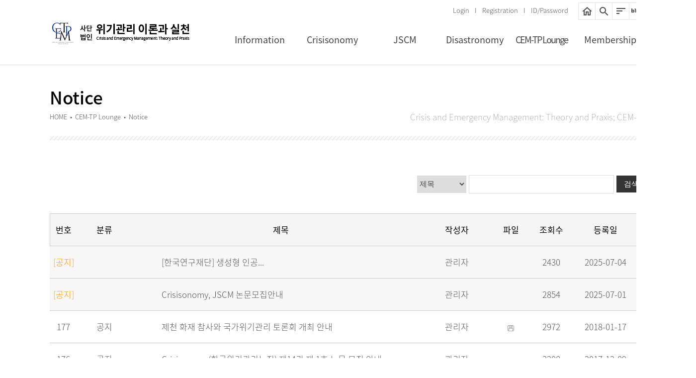

--- FILE ---
content_type: text/html; charset=UTF-8
request_url: http://cemtp.re.kr/notice/list.php?search=&find=&start=0&board_name=notice&s_menu=s5&s_menu2=s5_1&page=9
body_size: 29202
content:
<!DOCTYPE html>
<html>
<head>
<meta charset="utf-8">
<meta name="viewport" content="width=1400, user-scalable=yes">

<link rel="stylesheet" type="text/css" href="/css/style.css" /> 
<link href="/css/aos.css" rel="stylesheet">



 <meta name="Robots" content="ALL, INDEX, FOLLOW">
 <meta name="description" content="사단법인 위기관리 이론과 실천">
 <meta name="naver-site-verification" content="naverefe322711821752b62b1af4067f027ce"/>

 <meta name='author' content='사단법인 위기관리 이론과 실천'>
 <meta name='Subject' content="사단법인 위기관리 이론과 실천">
 <meta name='keyword' content="사단법인 위기관리 이론과 실천">
 <meta name='keywords' content='사단법인 위기관리 이론과 실천'>
 <meta name='classification' content='사단법인 위기관리 이론과 실천'>
 <meta name='url' content="http://www.cemtp.re.kr">
 <link rel="canonical" href="http://www.cemtp.re.kr">

 <meta property="og:title" content="사단법인 위기관리 이론과 실천">
 <meta property="og:description" content="사단법인 위기관리 이론과 실천">
 <meta property="og:image" content="http://www.cemtp.re.kr/img/abstract_01.gif">
 <meta property="og:url" content="http://www.cemtp.re.kr">
 <meta property='og:type' content="website">

<title>사단법인 위기관리 이론과 실천</title>
<!--ajax url 필요함-->
<script type="text/javascript" src="../common/js/jquery-1.8.2.min.js"></script>
<script type="text/javascript" src="../common/js/jquery.url.js"></script>
<script type="text/javascript" src="http://code.jquery.com/jquery-1.11.0.min.js"></script>
<!--ajax url 필요함-->


<!-- //지우시면 안됩니다. -->


<!-- 에디터 사용시 추가 시작 -->
<script type="text/javascript" src="../smartediter/js/HuskyEZCreator.js" charset="utf-8"></script>
<script type="text/javascript" src="../common/js/jquery-1.8.2.min.js"></script>
<!-- 에디터 사용시 추가 끝 -->


<script type="text/javascript" src="/common/js/board.js?20200709"></script>



<!--https://ajax.googleapis.com/ajax/libs/jquery/1.12.4-->
<script src="/FileUpload/js/jquery.min.js" integrity="sha384-nvAa0+6Qg9clwYCGGPpDQLVpLNn0fRaROjHqs13t4Ggj3Ez50XnGQqc/r8MhnRDZ" crossorigin="anonymous"></script>
<script src="/js/aos.js"></script>

<script type="text/javascript" src="/js/slick.min.js"></script> <!-- 메인슬라이드 -->
<script type="text/javascript" src="/js/jquery.model.js"></script><!-- 모달팝업 -->
<script type="text/javascript" src="/js/topbox.js"></script> <!-- 메뉴우측 아이콘 및 메인메뉴 제이쿼리 -->

<!--ajax url 필요함-->
<script type="text/javascript" src="/common/js/jquery.url.js"></script>
<script type="text/javascript" src="/common/js/login.js"></script><!-- 사이트기본셋팅 -->
<script type="text/javascript" src="/common/js/common.js"></script><!-- 사이트기본셋팅 -->
<!--ajax url 필요함-->

<!-- 탭메뉴 -->
<script src="/js/simpletab.js"></script>
<script type='text/javascript'>
$(function(){
	if($('.tab').length > 0){	
		$(".tab").simpleTab({
			defaultSkin: true //default value is false.
		});
	}
});
</script>
<!--// 탭메뉴 -->



</head>

<!--ajax url 필요함-->


<body>

<!-- 모달팝업 영역 (로그인창) -->
<div id="boxes">
	<div id="dialog" class="window">
    	<a href="#"class="close"><img src="/images/common/btn_close.png" alt="닫기" /></a>
       <h3> - 사단법인 위기관리 이론과 실천 로그인 화면입니다. -</h3>
       <div class="login_box">
       		            <form name="fhead" method="post" id="login_chk" style="margin:0px;">
            <input type="hidden" name="mode" value="login">
            <dl>
            	<dt>아이디</dt>
                <dd>
                	<input name="userid" type="text"  id="userid"   tabindex="1" onKeyDown="" placeholder="아이디를 입력하세요."/>
                </dd>
                <dt>비밀번호</dt>
                <dd>
                	<input name="passwd" type="password"  id="passwd"  tabindex="2" placeholder="비밀번호를 입력하세요."/>
                </dd>
            </dl>
            <button tabindex="3">로그인</button>
            <!--<input type="image" src="img/main_login_login.gif" border="0" tabindex="3"/> -->
            </form>
                   </div>
       
       <div class="login_btn">
       		- 아직도 사단법인 위기관리 이론과 실천 회원이 아니신가요?? <a href="/member/member_confirm.php">회원가입</a><br />
            - 아이디와 비밀번호를 잊으셨나요?? <a href="/member/idpw_find.php">아이디/비밀번호찾기</a>
       </div>
       
    </div>
    
   <div id="dialog2" class="search_pop">
    	<a href="#"class="close"><img src="/images/btn_close.png" alt="닫기" /></a>
        <div><form name="search_frm" method="post" id="search_chk" style="margin:0px;" action="/html/search_all.html">
      
     <input type="text" name="search_txt" id="search_txt" placeholder="검색어를 입력하세요" /> 
     <button title="검색하기">검색</button>       
</form></div>
       
    </div>
    
	<div id="mask"></div><!-- 마스크 영역 - 삭제하면 작동하지 않습니다. -->
</div>
<!-- //모달팝업 영역 (로그인창) -->


<header id="myAnchor">   	
	<div class="inner">
		<div class="top_mn">
			<div class="top_navi">
								<a href="#dialog" name="modal" title="Login">Login</a>
				<span>I</span>
				<a href="/member/member_confirm.php">Registration</a>
				<span>I</span>
				<a href="/member/idpw_find.php">ID/Password</a>
								
							</div>
			<p class="top_ic">
				<a href="/" title="홈으로">HOME</a>
				<a href="#dialog2" name="modal" title="통합검색">통합검색</a>
				<a href="/html/sitemap.html" title="사이트맵">사이트맵</a>
				<a href="https://blog.naver.com/crisisonomy2005" title="네이버블로그" target="_blank">네이버블로그</a>
			</p>
		
		</div>
	</div>
	
	 
 


    <nav class="m_navi">
        <div class="header_in">	
            <h1><a href="/"><img src="/images/logo.png" alt="위기관리 이론과 실천" title="위기관리 이론과 실천" /></a></h1>
        </div>
        <!-- PC Menu -->
        <div id="menu">
          <div class="gnbDiv">
              <div class="gnbWrap">
                  <h1><a href="/"><img src="/images/logo_up.png" alt="위기관리 이론과 실천" title="위기관리 이론과 실천" /></a></h1>
                  <div class="gnb">
                      <ul>
                          <li class="one"> <!--//on이 addclass되면 활성화-->
                              <a href="/html/sub0101.html" class="oneDep disB">Information</a>
                              <p class="twoDep">								
                                  <a href="/html/sub0101.html" class="disB off">Greetings</a>
                                  <a href="/html/sub0102.html" class="disB off">Founding Statement</a>
                                  <a href="/html/sub0103.html" class="disB off">CEM-TP History</a>
                                  <a href="/html/sub0104.html" class="disB off">Members of the Executive Board</a>
                                  <a href="/html/sub0105.html" class="disB off">Articles of CEM-TP</a>
								  <a href="/html/sub0106.html" class="disB off">Secretariat of CEM-TP</a>
                              </p>
                          </li>
                          
                          
                          <li class="two">
                              <a href="/html/sub0201.html" class="oneDep disB">Crisisonomy</a>
                              <p class="twoDep">
                                 
                                  <a href="/html/sub0201.html" class="disB off">Article Search</a>
                                  <a href="/board/list.php?board_name=board01&amp;s_menu=s2&amp;s_menu2=s2_2" class="disB off">Feature Article</a>
                                  <a href="/html/sub0203.html" class="disB off">Editorial Board</a>
								  <a href="/html/sub0204.html" class="disB off">Author Guidelines</a>
								  <a href="/html/sub0205.html" class="disB off">Regulations on Edit</a>
								  <a href="/html/sub0206.html" class="disB off">Regulations on Review</a>
								  <a href="/html/sub0207.html" class="disB off">Research Ethics</a>
								  <a href="http://kyobo103.medone.co.kr/html" target="_blank" class="disB off">Submission</a>
                                  
                                  
                              </p>
                          </li>
                          
                          <li class="three">
                              <a href="/html/sub0301.html" class="oneDep disB">JSCM</a>
                              <p class="twoDep">
                              	  <a href="/html/sub0301.html" class="disB off">Article Search</a>
								  <a href="/html/sub0302.html" class="disB off">Editorial Board</a>
								  <a href="/html/sub0303.html" class="disB off">Author Guidelines</a>
								  <a href="/html/sub0304.html" class="disB off">Regulations on Edit</a>
								  <a href="/html/sub0305.html" class="disB off">Regulations on review</a> 
								  <a href="/html/sub0306.html" class="disB off" target="_blank">Publiucation Ethics</a>
                                  <a href="http://kyobo103.medone.co.kr/html" target="_blank" class="disB off">Submission</a>
                              </p>
                          </li>
                          
						  
						  <li class="four">
                              <a href="/html/sub0401.html" class="oneDep disB">Disastronomy</a>
                              <p class="twoDep">
                                  <a href="/html/sub0401.html" class="disB off">Article Search</a>
								  <a href="/html/sub0402.html" class="disB off">Editorial Board</a>
                              </p>
                          </li>
						  
						  <li class="five">
                              <a href="/notice/list.php?board_name=notice&amp;s_menu=s5&amp;s_menu2=s5_1" class="oneDep disB" style="letter-spacing: -2px;">CEM-TP Lounge</a>
                              <p class="twoDep">
                                  <a href="/notice/list.php?board_name=notice&amp;s_menu=s5&amp;s_menu2=s5_1" class="disB off">Notice</a>
								  <a href="/board/list.php?board_name=board03&amp;s_menu=s5&amp;s_menu2=s5_2" class="disB off">Proceedings</a>
								  <a href="/album/list.php?board_name=photo_album&amp;s_menu=s5&amp;s_menu2=s5_3" class="disB off">Gallery</a>
								  
								  <a href="/html/sub0505.html" class="disB off">Related Website</a>
                              </p>
                          </li>	
						  
                          
                          <li class="six">
                              <a href="/member/member_info.html" class="oneDep disB" >Membership</a>
                              <p class="twoDep">
                                  <a href="/member/member_info.html" class="disB off">Membership Information</a>
                                                                    <a href="/member/member_confirm.php" class="disB off">Registration</a>
                                  <a href="/member/idpw_find.php" class="disB off">ID/Password</a>
								  
                                  								  <a href="/member/member_info2.html" class="disB off">Guide of Membership</a>
								  <a href="/member/member_info3.html" class="disB off">Fee of Publication &amp; Review</a>
                              </p>
                          </li>                      
                      </ul>
                  </div>
              </div>
              <div class="twoDbg" style="display:"></div> <!--//gnb활성화시내려옴 -->
          </div><!-- gnbDiv 끝 //-->
        </div>
        <!-- Menu 끝 //-->
    
    </nav></header><!--<aside><a href='/notice/list.php?board_name=notice&s_menu=s5&s_menu2=s5_1' class='on'>Notice</a><a href='/board/list.php?board_name=board03&s_menu=s5&s_menu2=s5_2'>Proceedings</a><a href='/album/list.php?board_name=photo_album&s_menu=s5&s_menu2=s5_3'>Gallery</a><a href='/html/sub0505.html'>Related Website</a></aside>-->


<section class="S_contents sContents">
	<div class="title_area inner mt50">
		<h2>Notice</h2>
		<p>HOME&nbsp; &bull; &nbsp;CEM-TP Lounge&nbsp; &bull; &nbsp;Notice</p>
		<span>Crisis and Emergency Management: Theory and Praxis; CEM-TP</span>
		<div class="tlt_line"></div>
	</div>
	<article>
		<!-- 게시판(리스트)시작 -->
        <div class="board_area">

            <!--검색 -->
            <div class="search">
                <div>
                    <form name="form_search" method="post" action="list.php">
                    <input type="hidden" name="board_name" value="notice">   

                    <input type="hidden" name="s_menu" value="s5">   
                    <input type="hidden" name="s_menu2" value="s5_1">                        
                    <p>
                        <select name="search" class="input">
                            <option value="title" >제목</option>
                            <option value="context" >내용</option>
                            <option value="all" >제목 + 내용</option>
                        </select>
                    </p>
                    <p><input type="text" name="find" value="" size=30 class="input"></p>

                    <p><button alt="검색"  value="검색" style="cursor:pointer"  onclick="javascript:f_submit()" >검색</button></p>

                    </form>
                </div>
            </div>
            <!-- //검색 -->


            <table border="0" cellpadding="0" cellspacing="0" class="list">
                <colgroup>
                    <col width="5%" />
                                        <col width="10%" />
                                        <col width="55%" />
                    <col width="10%" />
                    <col width="10%" />
                    <col width="5%" />
                    <col width="15%" />
                </colgroup>

                <thead>
                    <tr>
                        <th>번호</th>
                                                    <th>분류</th>
                                                    
                        <th>제목</th>
                        <th>작성자</th>
                        <th>파일</th>
                        <th>조회수</th>
                        <th>등록일</th>
                    </tr>
                </thead>
                <tbody>

                                        <tr style=" background:#f7f7f7;">
                        <td style="color:#F90">[공지]</td>
                                                    <td></td>
                                                    

                        <td class="title"><a href="view.php?idx=2071&page=9&search=&find=&board_name=notice&s_menu=s5&s_menu2=s5_1&mode=view">[한국연구재단] 생성형 인공...</a></td>
                        <td>관리자</td>
                        <td>
                                                    </td>
                        <td>2430</td>
                        <td>2025-07-04</td>
                    </tr>
                                        <tr style=" background:#f7f7f7;">
                        <td style="color:#F90">[공지]</td>
                                                    <td></td>
                                                    

                        <td class="title"><a href="view.php?idx=2070&page=9&search=&find=&board_name=notice&s_menu=s5&s_menu2=s5_1&mode=view">Crisisonomy, JSCM 논문모집안내</a></td>
                        <td>관리자</td>
                        <td>
                                                    </td>
                        <td>2854</td>
                        <td>2025-07-01</td>
                    </tr>
                    

                    <tr>
                        <td>177</td>
                                                    <td>공지</td>
                                                      
                        <td class="title"><a href="view.php?idx=246&page=9&search=&find=&board_name=notice&s_menu=s5&s_menu2=s5_1&mode=view">제천 화재 참사와 국가위기관리 토론회 개최 안내</a></td>
                        <td>관리자</td>
                        <td>
                                                                    <a href="../NFUpload/nfupload_down.php?tmp_name=2034433339_TYhrMgBs_180122_C1A6C3B5_C8ADC0E7_C2FCBBE7BFCD_B1B9B0A1C0A7B1E2B0FCB8AE_C5E4B7D0C8B8_C7C1B7CEB1D7B7A5.pdf&name=180122_%EC%A0%9C%EC%B2%9C_%ED%99%94%EC%9E%AC_%EC%B0%B8%EC%82%AC%EC%99%80_%EA%B5%AD%EA%B0%80%EC%9C%84%EA%B8%B0%EA%B4%80%EB%A6%AC_%ED%86%A0%EB%A1%A0%ED%9A%8C_%ED%94%84%EB%A1%9C%EA%B7%B8%EB%9E%A8.pdf"><img src="../images/common/files.jpg" border=0 alt="파일다운로드"></a>
                                                            </td>
                        <td>2972</td>
                        <td>2018-01-17</td>
                    </tr>
                      

                    <tr>
                        <td>176</td>
                                                    <td>공지</td>
                                                      
                        <td class="title"><a href="view.php?idx=245&page=9&search=&find=&board_name=notice&s_menu=s5&s_menu2=s5_1&mode=view">Crisisonomy(한국위기관리논집) 제14권 제 1호 논문 모집 안내</a></td>
                        <td>관리자</td>
                        <td>
                                                    </td>
                        <td>3208</td>
                        <td>2017-12-09</td>
                    </tr>
                      

                    <tr>
                        <td>175</td>
                                                    <td>공지</td>
                                                      
                        <td class="title"><a href="view.php?idx=244&page=9&search=&find=&board_name=notice&s_menu=s5&s_menu2=s5_1&mode=view">제11차 국제위기관리학술대회(ICCEM) 원고 작성 양식</a></td>
                        <td>관리자</td>
                        <td>
                                                                    <a href="../NFUpload/nfupload_down.php?tmp_name=991626160_697HSFck_The_11th_ICCEM_Paper_Form.doc&name=The_11th_ICCEM_Paper_Form.doc"><img src="../images/common/files.jpg" border=0 alt="파일다운로드"></a>
                                                            </td>
                        <td>3098</td>
                        <td>2017-11-13</td>
                    </tr>
                      

                    <tr>
                        <td>174</td>
                                                    <td>공지</td>
                                                      
                        <td class="title"><a href="view.php?idx=243&page=9&search=&find=&board_name=notice&s_menu=s5&s_menu2=s5_1&mode=view">제11차 국제위기관리학술대회(ICCEM) 원고 모집</a></td>
                        <td>관리자</td>
                        <td>
                                                    </td>
                        <td>2948</td>
                        <td>2017-11-13</td>
                    </tr>
                      

                    <tr>
                        <td>173</td>
                                                    <td>공지</td>
                                                      
                        <td class="title"><a href="view.php?idx=242&page=9&search=&find=&board_name=notice&s_menu=s5&s_menu2=s5_1&mode=view">Crisisonomy(한국위기관리논집) 제13권 제11호 논문 모집 안내</a></td>
                        <td>관리자</td>
                        <td>
                                                    </td>
                        <td>2983</td>
                        <td>2017-09-19</td>
                    </tr>
                      

                    <tr>
                        <td>172</td>
                                                    <td>공지</td>
                                                      
                        <td class="title"><a href="view.php?idx=241&page=9&search=&find=&board_name=notice&s_menu=s5&s_menu2=s5_1&mode=view">[초대]중부지역 집중호우 재...</a></td>
                        <td>관리자</td>
                        <td>
                                                                    <a href="../NFUpload/nfupload_down.php?tmp_name=2034433339_NQKDfZq8_C1DFBACEC1F6BFAA_C1FDC1DFC8A3BFEC_C0E7B3AD_BBF3C8B2BFA1BCADC0C7_C0E7B3ADC7C7C7D8C0DA_B9D7_C0E7B3ADBEE0C0DA_BAB8C8A3BFCD_BDC3B9CEBBE7C8B8C0C7_BFAAC7D2-_C7C1B7CEB1D7B7A5__1_.pdf&name=%EC%A4%91%EB%B6%80%EC%A7%80%EC%97%AD_%EC%A7%91%EC%A4%91%ED%98%B8%EC%9A%B0_%EC%9E%AC%EB%82%9C_%EC%83%81%ED%99%A9%EC%97%90%EC%84%9C%EC%9D%98_%EC%9E%AC%EB%82%9C%ED%94%BC%ED%95%B4%EC%9E%90_%EB%B0%8F_%EC%9E%AC%EB%82%9C%EC%95%BD%EC%9E%90_%EB%B3%B4%ED%98%B8%EC%99%80_%EC%8B%9C%EB%AF%BC%EC%82%AC%ED%9A%8C%EC%9D%98_%EC%97%AD%ED%95%A0-_%ED%94%84%EB%A1%9C%EA%B7%B8%EB%9E%A8__1_.pdf"><img src="../images/common/files.jpg" border=0 alt="파일다운로드"></a>
                                                            </td>
                        <td>2918</td>
                        <td>2017-08-29</td>
                    </tr>
                      

                    <tr>
                        <td>171</td>
                                                    <td>회원소식</td>
                                                      
                        <td class="title"><a href="view.php?idx=240&page=9&search=&find=&board_name=notice&s_menu=s5&s_menu2=s5_1&mode=view">위기관리 이론과 실천 조종묵 회원 소방청 초대청장 임명</a></td>
                        <td>관리자</td>
                        <td>
                                                    </td>
                        <td>2919</td>
                        <td>2017-08-16</td>
                    </tr>
                      

                    <tr>
                        <td>170</td>
                                                    <td>공지</td>
                                                      
                        <td class="title"><a href="view.php?idx=239&page=9&search=&find=&board_name=notice&s_menu=s5&s_menu2=s5_1&mode=view">Crisisonomy(한국위기관리논집) 제13권 제10호 논문 모집 안내</a></td>
                        <td>관리자</td>
                        <td>
                                                    </td>
                        <td>2910</td>
                        <td>2017-08-09</td>
                    </tr>
                      

                    <tr>
                        <td>169</td>
                                                    <td>공지</td>
                                                      
                        <td class="title"><a href="view.php?idx=238&page=9&search=&find=&board_name=notice&s_menu=s5&s_menu2=s5_1&mode=view">제1회 재난약자 및 재난안전체험시설에 관한 국제위기관리학워크숍</a></td>
                        <td>관리자</td>
                        <td>
                                                                    <a href="../NFUpload/nfupload_down.php?tmp_name=2034433339_0v12IKSf_170718-23C0A7B1E2B0FCB8AEB1B9C1A6BFF6C5A9BCF3BEC8B3BB-C3D6C1BE7.17.hwp&name=170718-23%EC%9C%84%EA%B8%B0%EA%B4%80%EB%A6%AC%EA%B5%AD%EC%A0%9C%EC%9B%8C%ED%81%AC%EC%88%8D%EC%95%88%EB%82%B4-%EC%B5%9C%EC%A2%857.17.hwp"><img src="../images/common/files.jpg" border=0 alt="파일다운로드"></a>
                                                            </td>
                        <td>2920</td>
                        <td>2017-07-18</td>
                    </tr>
                      

                    <tr>
                        <td>168</td>
                                                    <td>공지</td>
                                                      
                        <td class="title"><a href="view.php?idx=237&page=9&search=&find=&board_name=notice&s_menu=s5&s_menu2=s5_1&mode=view">Crisisonomy(한국위기관리논집) 제13권 제9호 논문 모집 안내</a></td>
                        <td>관리자</td>
                        <td>
                                                    </td>
                        <td>3071</td>
                        <td>2017-07-13</td>
                    </tr>
                                      </tbody>
            </table>
            <div class="paging"><nav class="pg_wrap"><span class="pg"><a href="list.php?search=&find=&start=80&board_name=notice&s_menu=s5&s_menu2=s5_1&amp;page=1" class="pg_page pg_start">처음</a>
<a href="list.php?search=&find=&start=80&board_name=notice&s_menu=s5&s_menu2=s5_1&amp;page=1" class="pg_page">1</a>
<a href="list.php?search=&find=&start=80&board_name=notice&s_menu=s5&s_menu2=s5_1&amp;page=2" class="pg_page">2</a>
<a href="list.php?search=&find=&start=80&board_name=notice&s_menu=s5&s_menu2=s5_1&amp;page=3" class="pg_page">3</a>
<a href="list.php?search=&find=&start=80&board_name=notice&s_menu=s5&s_menu2=s5_1&amp;page=4" class="pg_page">4</a>
<a href="list.php?search=&find=&start=80&board_name=notice&s_menu=s5&s_menu2=s5_1&amp;page=5" class="pg_page">5</a>
<a href="list.php?search=&find=&start=80&board_name=notice&s_menu=s5&s_menu2=s5_1&amp;page=6" class="pg_page">6</a>
<a href="list.php?search=&find=&start=80&board_name=notice&s_menu=s5&s_menu2=s5_1&amp;page=7" class="pg_page">7</a>
<a href="list.php?search=&find=&start=80&board_name=notice&s_menu=s5&s_menu2=s5_1&amp;page=8" class="pg_page">8</a>
<strong class="pg_current">9</strong>
<a href="list.php?search=&find=&start=80&board_name=notice&s_menu=s5&s_menu2=s5_1&amp;page=10" class="pg_page">10</a>
 <a href="list.php?search=&find=&start=80&board_name=notice&s_menu=s5&s_menu2=s5_1&amp;page=11" class="pg_page pg_next">다음</a> 
 <a href="list.php?search=&find=&start=80&board_name=notice&s_menu=s5&s_menu2=s5_1&amp;page=26" class="pg_page pg_end">맨끝</a> 
</span></nav></div>
            <div class="btn_area">
                            </div>
        </div>
        <!-- 게시판(리스트)끝 -->
    </article>    
</section>


<footer>
    <div class="footer">

        <div class="inner">
            <address>
				<p class="f_navi">
					<a href="/html/sub0106.html">학회사무국안내</a>I
					<a href="/member/member_info.html">회원가입안내</a>I
					<a href="mailto:cemtp2005@daum.net">이메일</a>I
					<a href="/member/privacy.html">개인정보처리방침</a>I
					<a href="/member/agree.html">이용약관</a>
				</p>
				
				<span>기관명 : 사단법인 위기관리 이론과 실천</span><span>대표자 : 이재은</span> <span>사업자 등록번호:  665-82-00351</span><br>
				<span>TEL: +82-10-7382-2197</span><span>FAX: +82-43-264-2197</span><span>E-MAIL: cemtp2005@daum.net</span><br>
				<span>ADDRESS:  Woorinurito(3F), Seongbong-ro 226-1, Seowon-gu, Cheongju, Chungbuk 28645, Korea</span><span>계좌번호:  농협 301-0316-5308-61 (사)위기관리이론과실천</span>  
                
                

                <p class="copyright">
                    COPYRIGHT ⓒ 2021  - <b>사단법인 위기관리 이론과 실천</b>.  ALL RIGHTS RESERVED.
                </p>
            </address>
			
			<div class="site_go">
                <select onchange="if(this.value) window.open(this.value);">
                    <option value="http://ncemri.re.kr/" data-display-text="관련사이트바로가기">국가위기관리연구소</option>
                    <option value="http://www.lcdv.or.kr/">이재민사랑본부</option>
					<option value="http://www.kacem.or.kr/">국가위기관리학회</option>
					<option value="http://www.earticle.net">학술교육원</option>
                </select>
            </div>
            <script type="text/javascript" src="/js/select.js"></script> <!-- 관련사이트바로가기셀렉트 -->			


        </div>

    </div>

</footer>


</body>
</html>


<script>
	/*Add class when scroll down*/
	$(window).scroll(function(event){
		var scroll = $(window).scrollTop();
		if (scroll >= 50) {
			$(".go-top").addClass("show");
		} else {
			$(".go-top").removeClass("show");
		}
	});
	/*Animation anchor*/
	$('a.go-top').click(function(){
		$('html, body').animate({
			scrollTop: $( $(this).attr('href') ).offset().top
		}, 1000);
	});
	</script>   

<script>
	
      AOS.init({
         // Settings that can be overridden on per-element basis, by `data-aos-*` attributes:
				  duration: 1500, // values from 0 to 3000, with step 50ms
				  easing: 'ease', // default easing for AOS animations
				  once: true, // whether animation should happen only once - while scrolling down
				  mirror: false, // whether elements should animate out while scrolling past them
      });
	  
    </script>





--- FILE ---
content_type: text/css
request_url: http://cemtp.re.kr/css/base.css
body_size: 4591
content:
@charset "utf-8";

@font-face {font-family: 'Noto Sans KR';font-style: normal;font-weight: 100;src: url(//fonts.gstatic.com/ea/notosanskr/v2/NotoSansKR-Thin.woff2) format('woff2'),url(//fonts.gstatic.com/ea/notosanskr/v2/NotoSansKR-Thin.woff) format('woff'),url(//fonts.gstatic.com/ea/notosanskr/v2/NotoSansKR-Thin.otf) format('opentype');}
@font-face {font-family: 'Noto Sans KR';font-style: normal;font-weight: 300;src: url(//fonts.gstatic.com/ea/notosanskr/v2/NotoSansKR-Light.woff2) format('woff2'),url(//fonts.gstatic.com/ea/notosanskr/v2/NotoSansKR-Light.woff) format('woff'),url(//fonts.gstatic.com/ea/notosanskr/v2/NotoSansKR-Light.otf) format('opentype');}
@font-face {font-family: 'Noto Sans KR';font-style: normal;font-weight: 400;src: url(//fonts.gstatic.com/ea/notosanskr/v2/NotoSansKR-Regular.woff2) format('woff2'),url(//fonts.gstatic.com/ea/notosanskr/v2/NotoSansKR-Regular.woff) format('woff'),url(//fonts.gstatic.com/ea/notosanskr/v2/NotoSansKR-Regular.otf) format('opentype');}
@font-face {font-family: 'Noto Sans KR';font-style: normal;font-weight: 500;src: url(//fonts.gstatic.com/ea/notosanskr/v2/NotoSansKR-Medium.woff2) format('woff2'),url(//fonts.gstatic.com/ea/notosanskr/v2/NotoSansKR-Medium.woff) format('woff'),url(//fonts.gstatic.com/ea/notosanskr/v2/NotoSansKR-Medium.otf) format('opentype');}
@font-face {font-family: 'Noto Sans KR';font-style: normal;font-weight: 700;src: url(//fonts.gstatic.com/ea/notosanskr/v2/NotoSansKR-Bold.woff2) format('woff2'),url(//fonts.gstatic.com/ea/notosanskr/v2/NotoSansKR-Bold.woff) format('woff'),url(//fonts.gstatic.com/ea/notosanskr/v2/NotoSansKR-Bold.otf) format('opentype');}
@font-face {font-family: 'Noto Sans KR';font-style: normal;font-weight: 900;src: url(//fonts.gstatic.com/ea/notosanskr/v2/NotoSansKR-Black.woff2) format('woff2'),url(//fonts.gstatic.com/ea/notosanskr/v2/NotoSansKR-Black.woff) format('woff'),url(//fonts.gstatic.com/ea/notosanskr/v2/NotoSansKR-Black.otf) format('opentype');}



/* base */
body {
	font-family:"Noto Sans KR"; color:#535353;  text-shadow:none;
	background:#fff;
	font-size:17px;
	overflow:scroll;
	min-width:1400px;
	line-height:170%;
	font-weight:300;
	font-size-adjust:none;
	letter-spacing:0.3;
	-webkit-text-size-adjust: 100%;
    -moz-text-size-adjust: 100%;
    -ms-text-size-adjust: 100%;
	}
	

body, div, dl, dt, dd, ul,  h1, h2, h3, h4, h5, h6, pre, form, fieldset, textarea, p, th, td {padding:0; margin:0;}

li, ol { margin:0; padding:0; }
ol, ul, li, dl, dt, dd {list-style:none;}
h1, h2, h3, h4, h5, h6 {font-weight:normal;	font-size:100%;}
form, fieldset, img {border:0;}
address, caption, em {font-weight:normal; font-style:normal;} 
legend, caption {display:none;}

/* anchor */
a{text-decoration:none; color:#535353;}

table{width:100%;border-collapse:collapse;border-spacing:0;table-layout:fixed;word-break:break-all;}
table th, table td{vertical-align:middle;}

select {height:25px; margin:0; border: 1px solid #dcdcdc; padding:0; font-size:13px; vertical-align:middle; color:#464646;}
input[type='text'],
input[type='password'],
input[type='file'],
input[type='search'] {height:23px; line-height:20px; font-size:13px; margin:0; border:1px solid #dcdcdc; color:#464646; padding:0 0 0 1%; vertical-align: middle;background:#fff;}

img,input,label{vertical-align:middle;}
select {height:25px; margin:0; border: 1px solid #dcdcdc; padding:0; font-size:13px; vertical-align:middle; color:#464646;}
textarea {border:1px solid #dcdcdc; color:#464646; font-size:13px; line-height:18px; padding:5px; overflow-y:auto; resize:none;}


.pt20 { padding-top:20px; }
.pt40 { padding-top:40px; }
.pl20 { padding-left:20px !important; }
.p130 { padding-left:30px !important; }
.mt60 {margin-top:60px !important;}
.mt50 {margin-top:50px !important;}
.mt40 {margin-top:40px !important;}
.mt30 {margin-top:30px !important;}
.pt50 { padding-top:50px !important;}
.pt40 { padding-top:40px !important;}

.clear { clear:both; }
.td { text-align: inherit !important; }
.tl { text-align: left !important; }
.tr { text-align: right !important; }
.tc { text-align: center !important; }

.fl { float: left !important;; }
.fr { float: right !important;; }
.bold { font-weight:600;  color:#333; }
.it { font-style:italic;}
.red { color:#F00; }
.f16 { font-size:16px; }
.it  { font-style:italic; }
.po_l  { position:relative !important; }
.po_a  { position:absolute !important; }


input::-webkit-input-placeholder { color:#c3c3c3; font-size:15px; }
input:-ms-input-placeholder { color:#c3c3c3; font-size:15px; }

.radio { width:17px; height:17px; vertical-align:middle; margin-bottom:7px; }

--- FILE ---
content_type: text/css
request_url: http://cemtp.re.kr/css/layout.css?ver=1
body_size: 38607
content:
@import url('https://fonts.googleapis.com/css?family=Roboto');

/* 메인 */
a.ic_top { display:inline-block; width:45px; height:45px; background:url(../images/ic_top.png) no-repeat; position:fixed; right:0; bottom:185px; z-index:5000;    }
.inner  { width:1200px; margin:0 auto; position:relative; }



header { width:100%; height:130px; position:relative; z-index:1; margin:0 auto; border-bottom: 1px solid #d9d9d9;}

header .top_mn {display:flex; justify-content:flex-end; padding-top:5px; position:relative; z-index:9999;}
header .top_navi {margin-right:20px;}
header .top_navi a {  font-size:13px;  }
header .top_navi span { display:inline-block; font-size:13px; padding:0 7px;  }
header .top_ic {display:flex;}
header .top_ic a { display: inline-block; width:33px; height: 33px; text-indent: -9999px; border:1px solid #e5e5e5;}
header .top_ic a + a {margin-left:-1px;}
header .top_ic a:nth-child(1) {background: url(/images/top_ic01.png) no-repeat;}
header .top_ic a:nth-child(2) {background: url(/images/top_ic02.png) no-repeat;}
header .top_ic a:nth-child(3) {background: url(/images/top_ic03.png) no-repeat;}
header .top_ic a:nth-child(4) {background: url(/images/top_ic04.png) no-repeat;}
header .top_ic a:hover {background-color:#e5e5e5;}
/*
header .search { position: absolute; left:0; bottom:30px; height: 28px; width:215px; border:1px solid #007ffe; border-radius: 38px; padding:5px 0 5px 15px;}
header .search input { border:0; height: 28px; line-height: 28px; }
header .search button { background:#007ffe url(/images/ic_search.png) no-repeat center; position: absolute;right:0; top:0; height: 38px; border:0; border-radius: 0 38px 38px 0; width:50px; text-indent: -20000px; cursor: pointer;}
*/

/* TOP 메뉴 */
nav.m_navi{position:absolute; z-index:999; width:100%; clear:both; top:0px;  }
#menu {position:absolute; width:100%; top:0; height:80px; z-index:1030;  }

.gnbDiv {width:100%; height:130px; overflow:hidden; position:absolute; top:0; left:0; z-index:10000;transition:all 0.5s; border-bottom:1px solid rgba(255,255,255,0.2)}
.gnbDiv.menu_o{height:430px; background:#fff; transition:all 0.5s; border-bottom:1px solid #ccc;}
.gnbDiv .gnbWrap {position:absolute; top:0; margin: 0 auto; overflow: hidden; position: relative; width:1200px; z-index: 10000; } 
.gnbDiv .gnbWrap h1{position:absolute; top:40px; left:0; z-index:1040; display:none}
.gnbDiv .gnbWrap .gnb {width:850px; z-index:10000; height:80; float:right;  margin:0 0 0 400px; }
.gnbDiv .gnbWrap .gnb .oneDep { font-size:18px; height:100px; line-height:100px; color:#000; font-weight:400; text-align:center; margin-top:30px;}
.gnbDiv .gnbWrap .gnb ul{overflow:hidden; width:100%; height:430px;}
.gnbDiv .gnbWrap .gnb ul li{height:430px; position:relative; float:left; text-align:center; }	
.gnbDiv .gnbWrap .gnb ul li.one{width:145px;} 
.gnbDiv .gnbWrap .gnb ul li.two{width:146px;}  
.gnbDiv .gnbWrap .gnb ul li.three{width:146px;} 
.gnbDiv .gnbWrap .gnb ul li.four{width:135px;} 
.gnbDiv .gnbWrap .gnb ul li.five{width:135px;}
.gnbDiv .gnbWrap .gnb ul li.six{width:141px;}  
.gnbDiv .gnbWrap .gnb ul li a.oneDep{display:block; position:relative; color:#434343; text-decoration:none !important; -webkit-transition:all 0.3s;-moz-transition:all 0.3s;transition:all 0.3s;}
.gnbDiv .gnbWrap .gnb ul li a.oneDep:after{position:absolute; bottom:-1px; display:block; content:""; overflow:hidden; width:0; height:3px; background:#5e4498; transition:all 0.3s;}
.gnbDiv .gnbWrap .gnb ul li.on a.oneDep {color:#000 !important; text-decoration:none; -webkit-transition:all 0.3s;-moz-transition:all 0.3s;transition:all 0.3s;}
.gnbDiv .gnbWrap .gnb ul li.on a.oneDep:after{width:100%; transition:all 0.3s;}
.gnbDiv .gnbWrap .twoDep {display:block; padding-top:20px; box-sizing:border-box; position:relative; visibility: visible; height:400px;  }
.gnbDiv .gnbWrap li.on .twoDep{}
.gnbDiv .gnbWrap li.on .twoDep a.off:hover{color:#981a1d; text-decoration:underline; transition:all 0.3s; vertical-align:top;}
.gnbDiv .gnbWrap li .twoDep a.on{color:#981a1d; vertical-align:top;}
.gnbDiv .gnbWrap li .twoDep a {display:block; line-height:100%; letter-spacing:-0.5pt; padding:4px 0 4px 15px; margin-bottom:3px; text-align:left; font-size:14px; transition:all 0.3s; line-height:150%;}
.disB{display:block;}
.gnbDiv .gnbWrap li.one .twoDep{ box-sizing:border-box;}
.twoDbg{display:; position:absolute; top:130px; left:0; height:430px; width:100%; z-index:1030; line-height:100%; border-top:1px solid #ddd;transition:all 0.5s;  }
.header_in{position:relative; margin:0 auto; max-width:1200px; height:130px;}
.header_in h1{position:absolute; left;0; top:40px; z-index: 9999;}
input::-webkit-input-placeholder { color:#999; font-size:13px;}
input::-moz-placeholder { color:#999; font-size:13px;}
input:-ms-input-placeholder { color:#999; font-size:13px;}

/* 메인콘텐츠 영역 */
section.M_contents  { width:1200px; margin:0 auto;  padding:50px 0 50px 0; position: relative; overflow: hidden; }



/* visual */
#visual { width:585px; height:655px; overflow:hidden; float: left;}
#visual .slick-slider {position: relative; display: block;}
#visual .slick-list {position: relative; display: block; overflow: hidden;}
#visual .slick-slide {display: none; float: left; height: 100%; min-height: 1px;}
#visual .slick-initialized .slick-slide{display: block;}
#visual .slick-vertical .slick-slide{display: block; height: auto; border: 1px solid transparent;}
#visual .slick-prev, #visual .slick-next{ font-size: 0; line-height: 0; position: absolute; top: 53%; display: block; cursor: pointer; color: transparent; border: none; outline: none; background: transparent;}
#visual .cover01{background-image:url('/images/meta01.jpg');}
#visual .cover02{background-image:url('/images/meta02.jpg');}
#visual .cover03{background-image:url('/images/meta03.jpg');}
#visual .sub_imgbox{height:100%;}
#visual .section{margin-bottom:2px;width:100%;height:645px;position:relative;overflow:hidden;background-position:center;background-size:cover; border:0;}
#visual .sub_imgbox .slick-list ,
#visual .sub_imgbox .slick-track {height:100%;}

#visual .slick-dots{position: absolute; top:2%; display: block; width: 95%; padding: 0; margin: 0; list-style: none; text-align: right;}
#visual .slick-dots li{position: relative; display: inline-block;  height: 7px; margin: 0 2px; padding: 0; cursor: pointer; }
#visual .slick-dots li button{width:17px; height:7px; border:0; font-size:0; background-color:rgba(255,255,255,.4); cursor:pointer;border-radius: 20px; }
#visual .slick-dots li.slick-active button{background-color:#fff; width:25px;}
#visual .txt_ef{opacity: 0;-webkit-transition-property: all;transition-property: all;-webkit-transition-duration: 0.4s;transition-duration: 0.4s;-webkit-transition-timing-function: linear; transition-timing-function: linear;-webkit-transition-delay: 0s;transition-delay: 0s;transform: translate3d(0px, 30px, 0);-webkit-transform: translate3d(0px, 30px, 0);  height:253px;}
#visual .slick-slide.action .txt_ef{opacity: 1;transform: translate3d(0px, 0px, 0);-webkit-transform: translate3d(0px, 0px, 0);  }

#visual .text_area{ height:253px; width:585px; left:50%; margin-left:-292.5px;   ;position:absolute;top:97%;-moz-transform:translateY(-50%);-ms-transform:translateY(-50%);-webkit-transform:translateY(-50%);transform:translateY(-50%);z-index:1; text-align: center; }
#visual .text_area .lo{margin-bottom:40px;}
#visual .text_area .v_txt1{  font-size:35px;  font-weight:300;  letter-spacing:0;font-weight: 500; color: #fff; padding-bottom:15px; }
#visual .text_area .v_txt2{font-size:15px; line-height:150%; letter-spacing:0.3px;  font-weight:300; color: #fff;  }

#visual .text_area .v_txt3{padding-top:50px; padding-bottom:20px; font-size:40px; letter-spacing:-0.5px;padding-left:20px; font-weight:400; }

/* Arrows */
#visual .sub_imgbox .slick-prev, #visual .sub_imgbox .slick-next{position: absolute; display: block; top:50%; width: 60px;height: 60px; padding: 0;  -webkit-transform: translate(0, -46%);    -ms-transform: translate(0, -46%);
	transform: translate(0, -46%);cursor: pointer;  color: transparent; border: none; outline: none; background: transparent; z-index:999; font-size:0}
#visual .sub_imgbox .slick-prev{left:40px; background:url('/img/v_arrow_l.png') no-repeat left center;}
#visual .sub_imgbox .slick-next{right:40px; background:url('/img/v_arrow_r.png') no-repeat right center;}
#visual .sub_imgbox .slick-slider{position: relative;display: block;box-sizing: border-box;	-webkit-user-select: none;-moz-user-select: none;-ms-user-select: none;user-select: none;-webkit-touch-callout: none;-khtml-user-select: none;-ms-touch-action: pan-y; touch-action: pan-y;-webkit-tap-highlight-color: transparent;	}
#visual .sub_imgbox .slick-list{position: relative;display: block;overflow: hidden;margin: 0;padding: 0;}
#visual .sub_imgbox .slick-initialized .slick-slide{display: block;}



/* 공지사항 */

section.M_contents .notice_title { position: relative; float: left;  position: relative; }
section.M_contents .notice_title h2 {  font-size:17px;  font-weight: 300; margin:90px 0 0 0; width:585px;    }
section.M_contents .notice_title h2 span { display:block; height: 50px;    font-weight:400; font-size: 30px;  color:#000;  }
section.M_contents .notice_title a { position: absolute; display: inline-block; height: 30px; line-height: 30px; border:1px solid #5e4498; padding:0 15px; font-size: 13px; left: 130px; top:90px; color:#5e4498;}

section.M_contents .notice_area { position: relative; float: left; width:100%; margin-top: 30px; border-top:2px solid #7f7f7f; border-bottom: 2px solid #7f7f7f; }

section.M_contents .notice_area ul li { float: left; width:33.2%; border-left:1px solid #dcdcdc;  padding:30px 0;  }
section.M_contents .notice_area ul li:first-child { border-left:0;}

section.M_contents .notice_area ul li a { display: block; height: 285px; padding:0 30px;   }
section.M_contents .notice_area ul li span { display: block; font-size: 13px; color:#7d7d7d;}
section.M_contents .notice_area ul li h3 { margin-top:20px; height: 50px; overflow:hidden; line-height:160%; text-overflow: ellipsis;  display: -webkit-box;  -webkit-line-clamp: 2;  -webkit-box-orient: vertical; font-weight: 400; color:#000; font-size: 17px;  }
section.M_contents .notice_area ul li p { margin-top:30px; height: 75px; overflow:hidden; line-height:160%; text-overflow: ellipsis;  display: -webkit-box;  -webkit-line-clamp: 3;  -webkit-box-orient: vertical; font-size: 15px; }
section.M_contents .notice_area ul li em { display: block; height: 25px; margin-top:30px; font-size: 14px; text-decoration: underline; }


/* 공지배너 */
section.M_contents .notice_banner  { width:585px; float: right;  margin-top:80px;}
section.M_contents .notice_banner h2 { font-size: 17px; font-weight: 300; margin-bottom: 40px;}
section.M_contents .notice_banner h2 span { display: block; font-size: 30px; font-weight: 400; padding-bottom: 10px; color:#000;}

.notice_banner .swiper-container2 { width:585px; height:555px; position:relative;  background:#5e4498;  overflow: hidden; }
.notice_banner .swiper-container2 img { width:585px; height:555px; }
.notice_banner .swiper-container2 .swiper-pagination2 {
  position: absolute;
  text-align: left;
  -webkit-transition: 300ms;
  -moz-transition: 300ms;
  -o-transition: 300ms;
  transition: 300ms;
  -webkit-transform: translate3d(0, 0, 0);
  -ms-transform: translate3d(0, 0, 0);
  -o-transform: translate3d(0, 0, 0);
  transform: translate3d(0, 0, 0);
  z-index: 10;
  bottom:30px;
  left:20px;
  height:15px;
  width:95%;
  font-size:14px;
  color:#fff;
  
}

.notice_banner .swiper-container2 .swiper-pagination2 .swiper-pagination-bullet {
  width: 17px;
  height: 17px;
  display: inline-block;
  border-radius: 100%;
  background: #313131;
  opacity: 1;
  margin:0 3px;
}


.notice_banner .swiper-container2 .swiper-pagination2 .swiper-pagination-bullet-active {
  opacity: 1;
  
}
.notice_banner .swiper-container2 .swiper-pagination2 .swiper-pagination-white .swiper-pagination-bullet-active {
  
}


.notice_banner .swiper-container2 .swiper-button-prev2,
.notice_banner .swiper-container2 .swiper-button-next2 {
  position: absolute;
  top: 505px;
  width: 70px;
  height: 50px;
  z-index: 10;
  cursor: pointer;
  -moz-background-size: 70px 70px;
  -webkit-background-size: 70px 70px;
  background-size: 70px 70px;
  background-position: center;
  background-repeat: no-repeat;
}


.notice_banner .swiper-container2 .swiper-button-prev2,
.notice_banner .swiper-container2 .swiper-container-rtl .swiper-button-next2 {
  right: 70px;
  left: auto;
  background:url(../images/btn_prev.png) no-repeat !important;
}

.notice_banner .swiper-container2 .swiper-button-next2,
.notice_banner .swiper-container2 .swiper-container-rtl .swiper-button-prev2 {
  right:0;
  left: auto;
  background:url(../images/btn_next.png) no-repeat;
}


/* 배너 */
section.M_contents .banner { width:100%;}
.cm-button-style04 {
	position: relative;
    overflow: hidden;
    display: inline-block;
    width: 183px;
    height: 56px;
    line-height: 56px;
    border: 2px solid rgba(255,255,255,0.6);
    text-align: left;
}

/* 공통 :: 버튼 */
.bn01,
.bn01 strong,
.bn01 i{-webkit-transition:all 0.3s;-moz-transition:all 0.3s;-o-transition:all 0.3s;-ms-transition:all 0.3s;transition:all 0.3s}

.bn01{position:relative; overflow:hidden; display:inline-block; width:580px; height:105px; line-height:105px; border:1px solid #d2d2d2; text-align:left; float: left;}
.bn01:before{
    display:block; position:absolute; left:-130%; bottom:0; content:""; width:120%; height:150%; background:#32cad7; /* opacity:0;filter:Alpha(opacity=0); */
    transform:skew(-20deg); 
    -webkit-transition:all 0.5s;-moz-transition:all 0.5s;-o-transition:all 0.5s;-ms-transition:all 0.5s;transition:all 0.5s
}

.bn01 strong{position:relative; left:0px; z-index:1; display:block; color:#000; font-size:25px; font-weight:400; letter-spacing:0.5px; text-indent:120px; background: url(/images/quick01.png) no-repeat 40px 30px;}
.bn01 i{position:absolute; top:22px; right:40px; line-height:56px; color:#000; font-size:30px;}
.bn01:hover{background-color:#32cad7; border-color:#32cad7}
.bn01:hover strong{color:#fff; left:5px; background: url(/images/quick01_on.png) no-repeat 40px 30px; }
.bn01:hover i{color:#fff}
.bn01:hover:before{left:-20%; opacity:1.0;filter:Alpha(opacity=100);}

.bn02,
.bn02 strong,
.bn02 i{-webkit-transition:all 0.3s;-moz-transition:all 0.3s;-o-transition:all 0.3s;-ms-transition:all 0.3s;transition:all 0.3s}

.bn02{position:relative; overflow:hidden; display:inline-block; width:580px; height:105px; line-height:105px; border:1px solid #d2d2d2; text-align:left; float: right;}
.bn02:before{
    display:block; position:absolute; left:-130%; bottom:0; content:""; width:120%; height:150%; background:#f4bf00; /* opacity:0;filter:Alpha(opacity=0); */
    transform:skew(-20deg); 
    -webkit-transition:all 0.5s;-moz-transition:all 0.5s;-o-transition:all 0.5s;-ms-transition:all 0.5s;transition:all 0.5s
}

.bn02 strong{position:relative; left:0px; z-index:1; display:block; color:#000; font-size:25px; font-weight:400; letter-spacing:0.5px; text-indent:130px; background: url(/images/quick02.png) no-repeat 40px 37px;}
.bn02 i{position:absolute; top:22px; right:40px; line-height:56px; color:#000; font-size:30px;}
.bn02:hover{background-color:#f4bf00; border-color:#f4bf00}
.bn02:hover strong{color:#fff; left:5px; background: url(/images/quick02_on.png) no-repeat 40px 37px; }
.bn02:hover i{color:#fff}
.bn02:hover:before{left:-20%; opacity:1.0;filter:Alpha(opacity=100);}


#banner_box { width:100%; height: 500px; background: linear-gradient(#fff 35%, #eee 35%);}
#banner_box div { width:1200px; height: 440px; margin:0 auto; background: url(/images/quick_box.jpg) no-repeat; background-size:cover; color:#fff; text-align: center; }
#banner_box div h2 {  font-size: 35px; font-weight: 500; padding-top: 90px;}
#banner_box div p {  padding:60px 0;}
#banner_box div a { display: inline-block; height: 48px; line-height: 48px; border:1px solid #ccc; padding:0 30px; margin:0 10px; color:#fff;}
#banner_box div a:hover { color:#f4bf00; border-color: #f4bf00; }




/* 텝영역 */
.simple-tab {
  position: relative;
 
  padding-left: 1px;
  z-index:0;
  border-bottom: 1px solid #5e4498;
  height:58px;
}

.simple-tab > li {
  position: relative;
  float: left;
  margin-top: 1px;
  margin-left: -1px;
  border: 1px solid #ccc;
  border-bottom-width: 1px;
  border-bottom-color:#5e4498;
 
  
  
}

.simple-tab > li > a {
  display: table-cell;
  overflow: hidden;
  max-width: 220px;
  padding: 0 30px;
  font-size: 20px;
  color: #313131;
  line-height: 1.66em;
  letter-spacing: 0.08em;
  text-overflow: ellipsis;
  vertical-align: middle;
  white-space: nowrap;
  height: 56px;
  
}

.simple-tab > li.selected {
  margin-top: 0;
  box-shadow: 0 -1px 5px rgba(0, 0, 0, 0.1);
  border-top-width: 2px;
  border-left-width: 1px;
  border-right-width: 1px;
  border-top-color: #5e4498;
  border-bottom-color: #fff;
  border-left-color:#5e4498;
  border-right-color:#5e4498;
  
  z-index: 9;
 
  
}

.simple-tab > li.selected > a {
  color: #5e4498;
  font-weight:400; 
}

 .simple-tab > li.dimmed > a {
  color: #d5d5d5;
}


.simple-tab-content {
  padding: 30px 0;
  background: #fff;
  height:280px;
  position:relative;
}



/* 서브 텝영역 */
.S_contents .tab_area { width:100%;   }
.sContents .tab_area { width:100%;   }

.S_contents .simple-tab-content {
  position:relative;
  height:auto !important;
  padding:50px 0 30px 0;
}

.simple-tab-content a.more  { position:absolute; right:0; top:-30px; width:22px; height:14px; display:inline-block; background:url(../images/ic_more.png) no-repeat; text-indent:-2000px; z-index:2;   }
.simple-tab-content .con_box  { height:120px; background:#edf9fb; padding:15px; margin-bottom:20px; }
.simple-tab-content .con_box a { display:block; }
.simple-tab-content .con_box p.title { font-weight:400; color:#000; height:30px; overflow:hidden; margin-bottom:10px; text-overflow: ellipsis; white-space: nowrap;}
.simple-tab-content .con_box p.txt { font-size:14px; height:40px; overflow:hidden; line-height:150%; text-overflow: ellipsis;  display: -webkit-box;  -webkit-line-clamp: 2;  -webkit-box-orient: vertical; margin-bottom:15px; }
.simple-tab-content .con_box span { font-size:13px; }
.simple-tab-content .con_box a:hover p.txt { text-decoration:underline; }
.simple-tab-content ul { overflow:hidden;  }
.simple-tab-content ul li { height:34px; line-height:34px; }
.simple-tab-content ul li p { width:80%; float:left; background:#fff; overflow:hidden; text-overflow: ellipsis; white-space: nowrap; }
.simple-tab-content ul li span { display:block; float:right; width:20%; text-align:right; color:#ccc; font-size:15px; }
.simple-tab-content ul li p a:hover { text-decoration:underline; }



/* 메일갤러리 */
#gallery   { width:1200px; margin:0 auto; position:relative; overflow: hidden; }
#gallery h2 { font-size: 40px; font-weight: 600; color:#000; height: 50px; float: left; width:40%;  }
#gallery p.txt { float: right; width:60%; text-align: right;}

#gallery .swiper-container3 {  position:relative; width:100%; height:430px; overflow: hidden; margin:0 auto; padding-top:80px; }
#gallery .swiper-container3 a:hover { text-decoration: underline; }
#gallery .swiper-container3 img { width:100%; height:235px; margin-bottom: 20px; }
#gallery .swiper-container3 h3 {  height:35px;  font-size:17px; color:#000; overflow: hidden; text-overflow: ellipsis;  display: -webkit-box;  -webkit-line-clamp: 1;  -webkit-box-orient: vertical; }

#gallery .swiper-container3 p { font-size:15px; height:40px; line-height:150%;  overflow: hidden; text-overflow: ellipsis;  display: -webkit-box;  -webkit-line-clamp: 2;  -webkit-box-orient: vertical; margin:10px 0;     }
#gallery .swiper-container3 span { display:block; font-size:12px;  padding-top:15px;  }

#gallery .swiper-container3 .swiper-slide { background:#fff; height: 350px;  }

#gallery .swiper-container3 .swiper-pagination3 {
  position: absolute;
  text-align: right;
  -webkit-transition: 300ms;
  -moz-transition: 300ms;
  -o-transition: 300ms;
  transition: 300ms;
  -webkit-transform: translate3d(0, 0, 0);
  -ms-transform: translate3d(0, 0, 0);
  -o-transform: translate3d(0, 0, 0);
  transform: translate3d(0, 0, 0);
  z-index: 10;
  bottom:20px;
  right:left;
  height:15px;
  width:98%;
  font-size:13px;
  
  
}


#gallery .swiper-container3 .swiper-pagination3 .swiper-pagination-bullet {
  width: 17px;
  height: 17px;
  display: inline-block;
  border-radius: 100%;
  background: #313131;
  opacity: 1;
  margin:0 3px;
}


#gallery .swiper-container3 .swiper-pagination3 .swiper-pagination-bullet-active {
  opacity: 1;
  background: #fff45c;
}
#gallery .swiper-container3 .swiper-pagination3 .swiper-pagination-white .swiper-pagination-bullet-active {
  background: #fff45c;
}


#gallery .swiper-container3 .swiper-button-prev3,
#gallery .swiper-container3 .swiper-button-next3 {
  position: absolute;
  top: 20px;
  width: 70px;
  height: 50px;
  z-index: 10;
  cursor: pointer;
  -moz-background-size: 70px 70px;
  -webkit-background-size: 70px 70px;
  background-size: 70px 70px;
  background-position: center;
  background-repeat: no-repeat;
}


#gallery .swiper-container3 .swiper-button-prev3,
#gallery .swiper-container3 .swiper-container-rtl .swiper-button-next3 {
  right: 60px;
  left: auto;
  background:url(../images/btn_prev.png) no-repeat !important;
}

#gallery .swiper-container3 .swiper-button-next3,
#gallery .swiper-container3 .swiper-container-rtl .swiper-button-prev3 {
  right:-10px;
  left: auto;
  background:url(../images/btn_next.png) no-repeat;
}



/* 하단영역 */
.f_banner { position:relative; padding:25px 0;  }

.f_banner .swiper-container4 { overflow:hidden; width:95%; margin:0 auto; }
.f_banner .swiper-container4 img { width:98%; height:auto; border:1px solid #e5e5e5; }
.f_banner .swiper-container4 p { background-color: rgba(0, 0, 0, 0.5); padding:10px 5%; line-height:130%; color:#fff; position:absolute; left:0; bottom:0; width:90%; text-align:right;}
.f_banner .swiper-container4 p span { display:block; font-size:12px; }




.f_banner .swiper-container4 .swiper-button-prev4,
.f_banner .swiper-container4 .swiper-button-next4 {
  position: absolute;
  top: 45px;
  width: 29px;
  height: 10px;
  z-index: 10;
  cursor: pointer;
  -moz-background-size: 29px 10px;
  -webkit-background-size: 29px 10px;
  background-size: 29px 10px;
  background-position: center;
  background-repeat: no-repeat;
}


.f_banner .swiper-container4 .swiper-button-prev4,
.f_banner .swiper-container4 .swiper-container-rtl .swiper-button-next4 {
  left: -20px;
  right: auto;
  background:url(../images/btn_prev3.png) no-repeat !important;
}

.f_banner .swiper-container4 .swiper-button-next4,
.f_banner .swiper-container4 .swiper-container-rtl .swiper-button-prev4 {
  right:-20px;
  left: auto;
  background:url(../images/btn_next3.png) no-repeat;
}

footer {  background: #1c1b1b;  width:100%;  margin-top:50px;  }
footer .footer { padding:40px 0;   }
footer address { font-size:14px;  font-weight:300; position:relative;  color:#ccc; }
footer address span { padding-right:20px; }
footer address p.f_navi { margin-bottom: 30px;  }
footer address p.f_navi a { display:inline-block; height: 25px; line-height: 25px;  padding:0 20px;  color:#eee;}
footer address p.f_navi a:first-child { padding-left:0;}
footer address p.f_navi a:hover { text-decoration: underline;  }
footer address p.copyright  {  height:30px; font-size:13px;   padding-top:30px; color:#929292; }
footer address p.copyright b { color:#eee;}


footer .family_site {border:1px solid #676767; box-sizing:border-box; position:relative;  height:30px; width:190px;}
footer .family_site:after {background:url(../../images/integration/common/bullet_select_gr.png) no-repeat 0 0; background-size:100% auto; content:''; position:absolute; right:13px; top:50%; margin-top:-2px; height:4px; width:7px;}
footer .family_site .btn_open {display:block; box-sizing:border-box; cursor:pointer; line-height:28px; padding-right:20px; padding-left:15px;}
footer .family_site ul {background-color:#1c1b1b; display:none; border:1px solid #676767; position:absolute; left:-1px; bottom:28px; padding-top:10px; padding-bottom:10px; width:188px; z-index:-1;}
footer .family_site ul .anchor {display:block; font-size:1.3rem; line-height:1.385em; padding:6px 13px;}
footer .family_site ul .anchor {transition-duration:0.4s;}
footer .family_site ul .anchor:hover {color:#b6b6b6;}
footer .family_site.on:after {transform:rotate(180deg);}
footer .family_site.on ul {display:block; z-index:999;}


/* 하단 관련사이트 셀렉트 */

.site_go { 	position:absolute; right:0; top:0; height:36px; border:1px solid #858585; }
.dropdown {
  filter: progid:DXImageTransform.Microsoft.gradient(startColorstr='#40FFFFFF', endColorstr='#00FFFFFF', GradientType=0);
  padding: 0 50px 0 30px;
  box-sizing: border-box;
  cursor: pointer;
  display: block;
  float: left;
  font-size: 14px;
  font-weight: normal;
  height: 36px;
  line-height: 36px;
  outline: none;
  position: relative;
  width:196px;
  text-align: left !important;
  -webkit-transition: all 0.2s ease-in-out;
  transition: all 0.2s ease-in-out;
  -webkit-user-select: none;
  -moz-user-select: none;
  -ms-user-select: none;
  user-select: none;
  white-space: nowrap;
  
  color:#a8a8a8;
}

.dropdown:focus {  }
.dropdown:hover {  }
.dropdown:active, .dropdown.open {
  border-color: #e4e4e4;
  box-shadow: 0 1px 0px rgba(0, 0, 0, 0.05) inset;
}
.dropdown:after {
  height: 0;
  width: 0;
  border-left: 4px solid transparent;
  border-right: 4px solid transparent;
  border-top: 4px solid #858585;
  -webkit-transform: origin(50% 20%);
  -ms-transform: origin(50% 20%);
  transform: origin(50% 20%);
  -webkit-transition: all 0.125s ease-in-out;
  transition: all 0.125s ease-in-out;
  content: '';
  display: block;
  pointer-events: none;
  position: absolute;
  right: 10px;
  top: 50%;
}

.dropdown.open:after {
  -webkit-transform: rotate(-180deg);
  -ms-transform: rotate(-180deg);
  transform: rotate(-180deg);
}

.dropdown.open .list {
  -webkit-transform: scale(1);
  -ms-transform: scale(1);
  transform: scale(1);
  opacity: 1;
  pointer-events: auto;
}

.dropdown.open .option { cursor: pointer; }

.dropdown.wide { width: 100%; }

.dropdown.wide .list {
  left: 0 !important;
  right: 0 !important;
}

.dropdown .list {
  box-sizing: border-box;
  -webkit-transition: all 0.15s cubic-bezier(0.25, 0, 0.25, 1.75), opacity 0.1s linear;
  transition: all 0.15s cubic-bezier(0.25, 0, 0.25, 1.75), opacity 0.1s linear;
  -webkit-transform: scale(0.75);
  -ms-transform: scale(0.75);
  transform: scale(0.75);
  -webkit-transform-origin: 50% 0;
  -ms-transform-origin: 50% 0;
  transform-origin: 50% 0;
  border:1px solid #858585;
  background-color: #1c1b1b;
  opacity: 0;
  overflow: hidden;
  pointer-events: none;
  position: absolute;
  bottom: 36px;
  right: -1px;
  z-index:9999999;
  
}

.dropdown .list:hover .option:not(:hover) { background-color: transparent !important; }
.dropdown .option {
  cursor: default;
  font-size:14px !important;
  font-weight: 400;
  line-height: 40px;
  outline: none;
  width:166px;
  padding-left:30px;
  text-align: left;
  -webkit-transition: all 0.2s;
  transition: all 0.2s;
  color:#a8a8a8;
  
}

.dropdown .option:hover, .dropdown .option:focus { background-color: #1c1b1b !important; color:#fff;}
.dropdown .option.selected { }
.dropdown .option.selected:focus { background: #1c1b1b; color:#fff; }
.site_go select { display: none; }


/* 서브 */

.s_meta  { width:100%; margin:0 auto; height:180px;  background:url(../images/s_meta.jpg) no-repeat top center; background-size:cover; position:relative;   }
.s_meta p { position:absolute; top:60px; left:0; width:100%;  text-align:center; color:#eee; font-size:13px; }
.s_meta p span { display:inline-block; text-align:center; font-size:40px; color:#fff; font-weight:400; margin-bottom:15px; padding:0 20px; }

aside {  text-align:center;  width:100%; margin:0 auto;  margin-bottom: 30px;  height: 58px; border-bottom: 1px solid #e5e5e5;}
aside a { display:inline-block; height:60px; line-height:60px; padding:0 10px; margin:0 25px; font-size:17px; font-weight:300; color:#454545; }

aside a.on  { color:#000;  font-size:18px; font-weight:500; background: #fff; height: 57px; border-bottom: 3px solid #a31f24;}
aside a:hover { color:#000; }
aside a:hover.on {  background:#fff; color:#000;   }

section.S_contents  { width:100%; background:#fff; margin:0 auto;   }
section.S_contents .title_area { position: relative; }
section.S_contents .title_area h2 { font-size: 35px; font-weight: 500; height: 40px; color:#000;}
section.S_contents .title_area p {font-size: 13px;}
section.S_contents .title_area span { position: absolute; right:0; top:40px; color: #959595; font-size: 17px; font-weight: 200;}
section.S_contents .title_area .tlt_line { width:100%; height: 8px; background: #f9f9f9 url(/images/line.png) repeat; margin-top:25px;}

section.S_contents article { padding:70px 0 70px 0;  position: relative; width:1200px; margin:0 auto;} 

section.S_contents article img.left_logo { position: absolute; left:-120px; top:50px; width:47px; height: 307px;   }

section.sContents  { width:100%; background:#fff; margin:0 auto;   }
section.sContents .title_area { position: relative; }
section.sContents .title_area h2 { font-size: 35px; font-weight: 500; height: 40px; color:#000;}
section.sContents .title_area p {font-size: 13px;}
section.sContents .title_area span { position: absolute; right:0; top:40px; color: #959595; font-size: 17px; font-weight: 200;}
section.sContents .title_area .tlt_line { width:100%; height: 8px; background: #f9f9f9 url(/images/line.png) repeat; margin-top:25px;}

section.sContents article { padding:70px 0 70px 0;  position: relative; width:1200px; margin:0 auto;} 

section.sContents article img.left_logo { position: absolute; left:-120px; top:50px; width:47px; height: 307px;   }


/**/
section.sContents  { width:100%; background:#fff; margin:0 auto;   }
section.sContents .title_area { position: relative; }
section.sContents .title_area h2 { font-size: 35px; font-weight: 500; height: 40px; color:#000;}
section.sContents .title_area p {font-size: 13px;}
section.sContents .title_area span { position: absolute; right:0; top:40px; color: #959595; font-size: 17px; font-weight: 200;}
section.sContents .title_area .tlt_line { width:100%; height: 8px; background: #f9f9f9 url(/images/line.png) repeat; margin-top:25px;}

section.sContents article { padding:70px 0 70px 0;  position: relative; width:1200px; margin:0 auto;} 

section.sContents article img.left_logo { position: absolute; left:-120px; top:50px; width:47px; height: 307px;   }



/* 컨텐츠 에디터 관련 */

#editorProcess {border-bottom:2px solid #137dc9; position:relative; margin-bottom:40px;}
#editorProcess ul   {}
#editorProcess ul li{ list-style-type:none; display:inline-block; position:absolute; border:1px solid #d3d3d3; border-bottom:2px solid #137dc9; text-align:center; height:54px;}
#editorProcess a    { background-color:#f7f7f7; color:#333333; display:block; width:100%; padding:4px 0px;  height:46px;}

#editorProcess ul li.selected  { border:2px solid #137dc9; border-bottom:2px solid #ffffff; height:54px; }
#editorProcess ul li.selected a{ background-color:#ffffff; height:54px; }
#editorProcess strong{ color:#717171; font-size:16px; }



#conbtnTD { padding:40px 0 0 0; overflow:hidden; clear:both; width:100%; }
#modibtnTD  {padding:40px 0 0 0; overflow:hidden; clear:both; width:100%;}
.btn_editor { background:#333; color:#fff; border:0; height:50px; line-height:50px; padding:0 20px; float:right; margin-left:4px; font-size:20px;   }
.btn_editor2 { background:#ccc; color:#fff; border:0; height:50px; line-height:50px; padding:0 20px; float:right; margin-left:4px; font-size:20px;   }


/* 통합검색 */
section.S_contents ul.search_list { width:100%; overflow:hidden; padding:20px 0; text-align:justify;  }
section.S_contents ul.search_list li.title { font-size:18px; color:#000; font-weight:400; padding-bottom:10px; }
section.S_contents ul.search_list li.txt { font-weight:300 !important; font-size:16px !important;   }
section.S_contents ul.search_list li em { color:#06F; font-weight:600; background:#FF6; }
section.S_contents ul.search_list li.title a { color:#000; }
section.S_contents ul.search_list li a:hover { text-decoration:underline; }
section.S_contents p.counter { font-size:20px; }
section.S_contents p.counter em { color:#F60; font-size:20px; font-weight:600;    }

/* 통합검색 */
section.sContents ul.search_list { width:100%; overflow:hidden; padding:20px 0; text-align:justify;  }
section.sContents ul.search_list li.title { font-size:18px; color:#000; font-weight:400; padding-bottom:10px; }
section.sContents ul.search_list li.txt { font-weight:300 !important; font-size:16px !important;   }
section.sContents ul.search_list li em { color:#06F; font-weight:600; background:#FF6; }
section.sContents ul.search_list li.title a { color:#000; }
section.sContents ul.search_list li a:hover { text-decoration:underline; }
section.sContents p.counter { font-size:20px; }
section.sContents p.counter em { color:#F60; font-size:20px; font-weight:600;    }


/* 레이어팝업 */
.pull-right{float:right; padding-right:10px;}
.main_popup{  border:1px solid #000; overflow:hidden; }
.popup_bottom{
    background-color: #000;
    color: white;
    height: 30px;
	line-height:30px;
    width:100%;
}
.pop_area { text-align:center; background:#fff;  border:1px solid #000; overflow:hidden; padding:10px;  }
.popup_bottom a { color:#fff; }
.popup_bottom a.white { padding-left:10px; font-size:13px; }
.pop_area img { width:100%; height:auto; }


.main_popup100  {    }
.main_popup100 .pop_area { width:558px; overflow:hidden; text-align:center; background:#fff;  border:1px solid #000; padding:20px; z-index:10000; }
.main_popup100 .pop_area h2 { font-size:20px; padding-bottom:15px; }


/* 모달팝업 */

a.close { position:absolute; top:-60px; right:-60px; }


#boxes { z-index:999; }
#mask {   position:absolute;   left:0;   top:0;   z-index:9000;   background-color:#000;   display:none; height:100%;   }
#boxes .window {    position:absolute;    left:0;    top:0;    width:600px;    height:300px;    display:none;    z-index:9999;   padding:40px; }
#boxes #dialog {     padding:20px;   background-color:#ffffff;   }
#boxes .window h3 { font-size:20px; font-weight:600; padding:15px 0; text-align:center;   }

#boxes .window .login_box { padding-top:30px; overflow:hidden; width:450px; margin:0 auto; }
#boxes .window .login_box dl { float:left; width:350px; }
#boxes .window .login_box dl dt { float:left; font-size:17px; height:33px; width:80px; padding-top:3px; font-weight:400; background:#eee; margin-bottom:10px; padding-left:20px;}
#boxes .window .login_box dl dd { float:right; font-size:17px; height:37px; width:250px; margin-bottom:10px;}
#boxes .window .login_box dl dd input { width:93%; height:35px; line-height:35px; padding-left:10px; font-size:15px; }
#boxes .window .login_box button { float:right; width:90px; border:0; background:#000; color:#fff; height:83px; font-size:20px; font-weight:400; }

#boxes .window .login_btn { overflow:hidden; padding-left:70px; padding-top:30px; line-height:250%; font-size:14px; }
#boxes .window .login_btn a { display:inline-block; height:25px; line-height:25px; background:#eee;   width:150px; text-align:center;  border-radius:20px; font-size:13px;}
#boxes .window .login_btn a:hover { background:#ccc; color:#fff; }



#boxes #dialog2 {       }
#boxes .search_pop {    position:absolute;    left:0;    top:0;    width:600px;    height:300px;    display:none;    z-index:9999;   padding:40px; }
#boxes .search_pop div { height:30px; width:96%; background:#fff; border-radius:10px; padding:10px 2%; }
#boxes .search_pop div input  { border:0;height:30px; width:500px; font-size:17px; }
#boxes .search_pop div button  { background:#fff url(../images/search_btn_up.png) no-repeat center; border:0; height:30px; width:30px; text-indent:-100000px; float:right;  }

/* 레이어팝업 */
.pull-right{float:right; padding-right:10px;}
.main_popup{  border:1px solid #000; overflow:hidden; }
.popup_bottom{
    background-color: #000;
    color: white;
    height: 30px;
	line-height:30px;
    width:100%;
}
.pop_area { text-align:center; background:#fff;  border:1px solid #000; overflow:hidden; padding:10px;  }
.popup_bottom a { color:#fff; }
.popup_bottom a.white { padding-left:10px; font-size:13px; }
.pop_area img { width:100%; height:auto; }


.main_popup100  {    }
.main_popup100 .pop_area { width:558px; overflow:hidden; text-align:center; background:#fff;  border:1px solid #000; padding:20px; z-index:10000; }
.main_popup100 .pop_area h2 { font-size:20px; padding-bottom:15px; }


/* 전체메뉴보기 */

#overlay {
  display: -webkit-box;
  display: -ms-flexbox;
  display: flex;
  display: none;
  position: absolute;
  left: 0;
  top: 0;
  width: 100%;
  height: 100%;
  background: rgba(0, 0, 0, 0.7);
  z-index:999;
  
  
}

#overlay div {
  display: -webkit-box;
  display: -ms-flexbox;
  display: flex;
  width: 100%;
  height: 100vh;
  -webkit-box-pack: center;
  -ms-flex-pack: center;
  justify-content: center;
  -webkit-box-align: center;
  -ms-flex-align: center;
  align-items: center;
}


#overlay div a.close { position:absolute !important; top:100px !important; right:100px !important; width:50px !important; height:50px !important; display:inline-block !important; }



#overlay div {  width:1200px; margin:0 auto; }

#overlay div ul { background:#fff;  height:400px; padding:50px;}
#overlay div ul li { float:left; width:150px; margin-right:20px; }
#overlay div ul li span { display:block; height:40px; line-height:40px; border:1px solid #000; text-align:center; font-size:15px; color:#000; font-weight:600; margin-bottom:15px; }
#overlay div ul li a { display:block; padding:10px 0 10px 10px; letter-spacing:0; }
#overlay div ul li a:hover { text-decoration:underline; color:#000; }

#overlay div p { display:inline-block; width:150px; height:400px; margin: 0 30px; background:#fff;}


#overlay div p span{ color:#fff; height:45px; line-height:45px;  border-bottom:2px solid #fff; margin-bottom:15px; font-size:18px; font-weight:600; display:block; overflow:hidden; }
#overlay div p a { color:#fff; display:block; padding:5px 0;}
#overlay div p a:hover { text-decoration:underline; }





--- FILE ---
content_type: text/css
request_url: http://cemtp.re.kr/css/sub.css
body_size: 6238
content:
@charset "utf-8";


/* 인사말 */
.greeting  {text-align:justify;  line-height:200%; }
.greeting img { float: right; margin:0 0 20px 30px;}

.greeting p.title { font-size: 17px; font-weight: 200; padding-bottom: 60px; padding-top:40px; color:#000;}
.greeting p.title span { color:#000; font-weight: 400; font-size: 30px;}
.greeting p.title2 { font-size: 25px; padding-top:30px; padding-bottom: 50px; font-weight: 300;}
.greeting p.sign { text-align: right;}
.greeting p.sign strong { font-size: 20px; display:inline-block; padding: 0 10px;}




/* 역대회장 
.chairman_list {    }

.chairman_list ul { width:100%; overflow:hidden; margin:0 auto; overflow: hidden; }
.chairman_list ul li { float:left; height: 180px; border:1px solid #e5e5e5; width:40%; padding:2%; border-radius: 10px;  margin:2% 2%;}
.chairman_list ul li img { width:19%; float: left; border-radius: 10px; border:1px solid #e5e5e5;}
.chairman_list ul li div { width:73%; float: right; padding-left:7%; line-height: 170%;}
.chairman_list ul li div p { height: 40px; line-height: 40px; font-weight: 400; width:100%; color:#000; margin-bottom: 20px; font-size: 18px;}
*/

/* 연혁 */



/* 사이트맵 */
.s_sitemap  { display:block; margin-bottom:50px; overflow:hidden;  }
.s_sitemap li { float:left; width:24%; border:1px solid #e5e5e5; height:400px; border-left:hidden; }
.s_sitemap li:first-child { border-left:1px solid #e5e5e5;  }
.s_sitemap li:nth-child(5) {border-left:1px solid #e5e5e5; border-top:none;}
.s_sitemap li:nth-child(6) {border-top:none;}
.s_sitemap li:nth-child(7) {border-top:none;}
.s_sitemap li:nth-child(8) {border-top:none;}


.s_sitemap li span { display:block; height:50px; line-height:50px;  text-align:center; margin-bottom:20px; color:#000; font-weight:400; font-size:20px; border-bottom:1px solid #e5e5e5; background:#f5f5f5; }
.s_sitemap li a { display:block; height:35px; line-height:35px; margin-left:25px; }
.s_sitemap li a:hover { text-decoration:underline; color:#000; }


/* 정관 및 규정 */
.rule  { overflow:hidden;  }
.rule h3 {  font-size:25px; font-weight:400; color:#000; overflow:hidden;  margin:50px 0 !important; }
.rule h3:first-child { margin-top:0 !important;}
.rule h3 span { border-bottom:1px solid #000; padding-bottom:10px; display:inline-block; }
.rule dl { overflow:hidden; margin-bottom:30px; }
.rule dl dt { font-weight:400; color:#000; margin-bottom:5px; }
.rule ol { margin:0; padding-left:26px;   }
.rule ol li {  list-style-type:decimal !important;  }
.rule .pl40  { padding-left:40px !important; }
.rule dl blockquote  { margin:0; padding-left:21px; display:block;     }
.rule dl b { font-size: 17px !important; font-weight:400; color:#000; display: inline-block; }

.rule2  { overflow:hidden;  }
.rule2 ol { margin:0; padding-left:26px;   }
.rule2 ol li {  list-style-type:decimal !important; padding-bottom: 20px;  }


/* 오시는 길 */
.location { overflow:hidden; margin-top:30px; }
.location p { text-align:center; }

/* 협력사 */
.partner { width:100%; overflow: hidden;   }
.partner li { float:left; width:25%; text-align:center; margin-bottom:40px;  }
.partner li a { display:block; }
.partner li img { border:1px solid #ccc; margin-bottom:10px; padding:10px;}
.partner li a:hover { color:#000; }
.partner li a:hover img  { border-color:#000; }



/* 콘텐츠 공통 및 테이블 */
section.S_contents article { line-height: 200%; }
section.S_contents article h3  {  font-size:25px; font-weight:400; color:#000; overflow:hidden;  margin:10px 0 20px 0; }
section.S_contents article h3 span { border-bottom:1px solid #000; padding-bottom:10px; display:inline-block; }
section.S_contents article h4  { font-weight:400; font-size:20px; color:#000; margin:25px 0 20px 0;  }
section.S_contents article p.s_tit  { font-size: 18px; font-weight: 400; text-decoration:underline; color:#000;}


.con_tb  { width:100%; border-collapse:collapse; border-top:2px solid #434343; }
.con_tb thead { }
.con_tb thead tr th { border:1px solid #ccc; font-weight:400; text-align:center; padding:10px 0; color:#000; background:#f6f6f6; }
.con_tb tbody tr th { border:1px solid #ccc; font-weight:400; text-align:center; padding:10px 0; color:#000; background:#f8f8f8; }
.con_tb tbody tr td { border:1px solid #ddd; text-align:center; padding:10px 0; }
.con_tb tbody tr td.left, .con_tb.tl tbody tr td  { text-align:left; padding-left:20px; }
.con_tb tbody tr td.right  { text-align:right; padding-right:20px; }
.con_tb tbody tr td.left strong { font-weight: 400; color:#000; display: block;}

.con_tb tbody tr td ul { }
.con_tb tbody tr td ul li { float: left; width:33.3%;}


.find  { width:100%; border-collapse:collapse; border:1pxs  solid #ddd; }
.find thead { }
.find tbody tr th { border:1px solid #ddd; font-weight:400; text-align:center; padding:10px 0; color:#000; background:#f6f6f6; }
.find tbody tr td { border:1px solid #ddd; text-align:center; padding:10px 0; }
.find tbody tr td:last-child { padding:0; }
.find tbody tr td a { display:block; padding:20px 0; background:#272c30; color:#fff; }
.find tbody tr td input { height:35px; line-height:35px; width:200px; }


/* 기타 */
.tip  { padding:20px 0; overflow:hidden; }
a.down  { display:inline-block; height:40px; line-height:40px; background:#333; color:#fff; border-radius:20px; padding:0 30px; margin-top:10px; }
a:hover.link  { color:#255572; text-decoration:underline; }
.box  { padding:20px 30px; background:#f5f5f5;  }
.box h4 { text-align: center;}
blockquote.con  {margin:0; padding:0; padding-left:20px;}



/* 학술대회 텝메뉴 */

.tab_menu3 { width:100%; overflow:hidden;  }
.tab_menu3 ul { height:50px; border-bottom:1px solid #000;  }
.tab_menu3 li {width:190px; float:left; display:block; height:51px; text-align:center; position:relative; }
.tab_menu3 li span {display:block; border:1px solid #dbd8d8;  left:0; top:0; width:190px; height:38px; padding-top:10px;  position:absolute; cursor:pointer; font-size:18px;}
.tab_menu3 li.on span {font-weight:400; padding-bottom:1px; border-left:1px solid #000; border-top:1px solid #000; border-right:1px solid #000; border-bottom:1px solid #fff; width:190px;  background:#fff; color:#000;}
.tab_menu3 div.txt_area {display:none; clear:both; width:100%;  padding-top:40px; }


--- FILE ---
content_type: text/css
request_url: http://cemtp.re.kr/css/board.css
body_size: 18055
content:
/* 게시판관련 */

.board_area {  }
.board_area .dropdown { display:none; }
.album_area .dropdown { display:none; }
.book_area .dropdown { display:none; }
.calendar_area .dropdown { display:none; }
article .dropdown { display:none; }
.write .dropdown  { display:none; }

table.list { width:100%; border-top:1px solid #ccc; font-weight:300 !important;     }
table.list thead { background:#f5f5f5; border-bottom:1px solid #ccc; border-left:1px solid #ccc; border-right:1px solid #ccc;   }
table.list thead tr th {  padding:15px 0; color:#000; font-weight:400 !important;}
/*table.list tbody tr { border-left:1px solid #ccc; border-right:1px solid #ccc;}*/
table.list tbody tr td {  padding:15px 0; border-bottom:1px solid #ccc; text-align:center; text-overflow:ellipsis; white-space:nowrap; overflow:hidden;   }
table.list tbody tr td.title { text-align:left !important; padding-left:5%; padding-right:5%; text-overflow:ellipsis; white-space:nowrap; overflow:hidden; }
table.list tbody tr td img.ic_new { margin-left:10px; }
table.list tbody tr td.title a:hover { color:#000; }


.paging { text-align:center; padding:30px 0 0 0; }
.paging a {display:inline-block;  padding:0px 8px; line-height:25px; text-align:center; font-size:15px;  border:1px solid #ccc; color:#CCC; border-radius:25px; }
.paging span { display:inline-block;  padding:0px 8px; line-height:25px; text-align:center; font-size:15px; font-weight:400; color:#000;  border:1px solid #000; border-radius:25px; }
.paging span.pg { border:0 !important;  }
.paging strong { display:inline-block;  padding:0px 8px; line-height:25px; text-align:center; font-size:15px; font-weight:400; color:#000;  border:1px solid #000;  border-radius:25px;}



.paging2 { text-align:center; padding:30px 0 0 0; }
.paging2 a {display:inline-block;  padding:0px 8px; line-height:25px; text-align:center; font-size:15px;  border:1px solid #ccc; color:#CCC; border-radius:25px; }
.paging2 strong { display:inline-block;  padding:0px 8px; line-height:25px; text-align:center; font-size:15px; font-weight:400; color:#000;  border:1px solid #000; border-radius:25px; }


.board_area .search { float:right; padding-bottom:40px; font-size:15px !important; }
.board_area .search p { float:left; margin-left:5px;}
.board_area .search p input { height:35px; line-height:35px; padding-left:10px;  font-size:15px;}
.board_area .search p select  { height:35px; line-height:35px; font-size:15px;}
.board_area .search p button { background:#333; color:#fff; border:0; height:34px; line-height:34px; padding:0 15px; font-size:15px;   }




.btn_area { text-align:right;  font-weight:400; font-size:16px;   }
.btn_area a.write { display:inline-block; padding:15px 20px; background:#000; color:#fff; margin-left:5px; }
.btn_area a.cancel { display:inline-block; padding:15px 20px; background:#999; color:#fff; margin-left:5px; }

.btn_area2 { text-align:right; padding-top:40px;  font-weight:400;  font-size:16px;   }
.btn_area2 a { display:inline-block; padding:15px 20px; background:#999; color:#fff; }

.btn_area3 { text-align:left; padding-top:40px;  font-weight:400;  font-size:16px;   }
.btn_area3 a { display:inline-block; padding:15px 20px; background:#999; color:#fff; }

.btn_area2 a.write { display:inline-block; padding:15px 20px; background:#000; color:#fff; margin-left:5px;   font-size:16px;}



table.view { width:100%; border-top:1px solid #ccc;  border:1px solid #cfcfcf; border-collapse:collapse;  font-weight:300 !important;    }
table.view tbody tr th { background:#f5f5f5;  padding:12px 0; color:#000; border:1px solid #cfcfcf;  font-weight:400 !important; }
table.view tbody tr td { background:#fff;  padding:12px 20px; line-height:170%; border:1px solid #cfcfcf; font-size:17px;   }
table.view tbody tr td.board_contents { padding:30px 30px; }
table.view tbody tr td.board_contents img {   max-width:900px;  }

table.view tbody tr td.title { font-weight:400; color:#000; }
table.view tbody tr td img { max-width:900px;  }

table.write { width:100%; border:1px solid #cfcfcf; border-collapse:collapse;    }
table.write tbody tr th { border:1px solid #cfcfcf; padding:12px 0; color:#000; background:#f5f5f5;  font-weight:400 !important; font-size:17px !important;  }
table.write tbody tr td { background:#fff; border:1px solid #cfcfcf; padding:12px 20px;   }
table.write tbody tr td.board_contents { padding:30px 30px; }
table.write tbody tr td.title { font-weight:600; }
table.write tbody tr td p { float:left; margin-right:5px; }
table.write tbody tr td p:nth-child(1) { border:3px solid #000; height:30px; line-height:30px;  padding:0 15px; }
table.write tbody tr td p:nth-child(3) { height:30px; line-height:30px; color:#F00; letter-spacing:1;  padding: 2px 0; }



table.write tbody tr td input {  height:35px; line-height:35px; border:1px solid #ccc; padding: 2px 15px; font-size:17px;    }
table.write tbody tr td ul li { float:left; margin-right:5px; }
table.write tbody tr td ul li select { height:30px; line-height:30px; padding:0 0 0 10px; }
table.write tbody tr td a.btn_file { display:inline-block; background:#333; padding:3px 10px; color:#fff; }
table.write tbody tr td .file_pop { border:1px solid #333; width:470px; background:#fff; }
table.write tbody tr td .file_pop a.btn_close  { color:#fff; display:block; height:30px; background:#333; text-align:center; line-height:30px;}
/*table.write tbody tr td span { color:#F30; padding:10px 0; display:inline-block; }
table.write tbody tr th span { color:#F30; padding:10px 0; display:inline-block; }
*/
table.write tr td span, table.write tr th span { color:#F00; }


table.write tbody tr td textarea {  }
table.write tbody tr td select {  height:35px; line-height:35px; padding: 2px  0 2px 15px; font-size:15px !important  }

table.write tbody tr td .check {width:20px; height:20px;}
table.write tbody tr td .radio {width:20px; height:20px;}



.album_area {   }
.album_area ul {  }
.album_area ul li { float:left; width:20%;  }
.album_area ul li div {   border:1px solid #ccc; margin:0 15px; margin-bottom:30px; text-align:center; padding-bottom:20px;  }
.album_area ul li div img { width:100%; height:130px; }
.album_area ul li div p { padding:10px; overflow:hidden; color:#000;   }
.album_area ul li div p a { color:#000; text-overflow: ellipsis;    display:inline-block; height:30px; overflow:hidden;  }

.album_area ul li div p span { font-size:12px; color:#999; display:inline-block; padding-top:10px; }

.album_area .search { float:right; padding-bottom:40px;  padding-right:15px;  font-size:17px !important;}
.album_area .search p { float:left; margin-left:5px;}
.album_area .search p input { height:35px; line-height:35px; padding-left:10px;  font-size:15px;}
.album_area .search p select  { height:35px; line-height:35px; font-size:15px;}
.album_area .search p button { background:#333; color:#fff; border:0; height:34px; line-height:34px; padding:0 15px; font-size:15px;   }



.album_area ul li div p img.ic_new { margin-left:10px; width:10px; height:9px; }


/* 웹진스타일 */
.webzien_area {   }
.webzien_area ul { overflow: hidden;  }
.webzien_area ul li { width:100%; height: 200px; border-bottom: 1px solid #e5e5e5; padding: 50px 0;}


.webzien_area ul li img.thumb { width:298px; height:200px; float: left; border:1px solid #e5e5e5;}
.webzien_area ul li div { float: right; width:860px; padding-left:40px;}
.webzien_area ul li img.ic_new {width:10px; height: 9px; }
.webzien_area ul li div p.tlt { height: 30px; line-height: 30px; overflow: hidden; margin-bottom: 20px; font-weight: 500; font-size: 18px;}
.webzien_area ul li div p.txt { height: 90px; overflow: hidden; text-overflow: ellipsis;  display: -webkit-box;  -webkit-line-clamp: 3;  -webkit-box-orient: vertical; margin-bottom: 20px; font-size:15px;}
.webzien_area ul li div p.date { font-size: 13px;}
.webzien_area ul li div a:hover { text-decoration: underline;}


.webzien_area .search { float:right; padding-bottom:40px;  padding-right:15px;  font-size:17px !important;}
.webzien_area .search p { float:left; margin-left:5px;}
.webzien_area .search p input { height:35px; line-height:35px; padding-left:10px;  font-size:15px;}
.webzien_area .search p select  { height:35px; line-height:35px; font-size:15px;}
.webzien_area .search p button { background:#333; color:#fff; border:0; height:34px; line-height:34px; padding:0 15px; font-size:15px;   }



.webzien_area ul li div p img.ic_new { margin-left:10px; width:10px; height:9px; }



/* 도서관련 */
.book_area {    overflow:hidden;  }
.book_area ul {width:528px; padding:25px;   overflow:hidden; float:left; margin-right:40px; margin-bottom:40px; border:1px solid #ccc; }
.book_area ul:nth-child(even)  { margin-right:0; float:right; }

.book_area li {  overflow:hidden;    }
.book_area li p.thumb { float:left; width:140px;}
.book_area li p.thumb img { width:100%; height:auto; min-height:187px; padding:8px; border:1px solid #e5e5e5;  }
.book_area li div { float:left; padding-left:50px;}
.book_area li div a:hover { color:#000; text-decoration:underline; }
.book_area li p.thumb a:hover img  { border:1px solid #000; }

.book_area li div dl { width:100%; }
.book_area li div dl dt { float:left; width:100px; font-weight:400; height:35px; line-height:35px; }
.book_area li div dl dd { height:35px; line-height:35px; }

.book_area li div p { width:320px !important;  height:40px; line-height:40px;  text-overflow: ellipsis; -o-text-overflow: ellipsis; overflow: hidden; white-space: nowrap; word-wrap: normal !important; -webkit-line-clamp: 1; font-size:17px;}
.book_area li div p span { display:inline-block; width:100px; font-weight:400; color:#000; }

.book_area .info { width:100%; overflow:hidden; padding-bottom:20px; border-bottom:1px solid #ccc; font-size:17px !important; }
.book_area .info p.thumb { float:left; float:left; width:200px; border:1px solid #e5e5e5; padding:8px; }
.book_area .info p.thumb img { width:100%; height:auto; }

.book_area .info div { float:left; padding-left:30px;}
.book_area h3 {  height:60px !important; line-height:60px !important; border-bottom:1px solid #ccc; border-top:1px solid #333; margin-bottom:30px !important; color:#000; font-size:17px; font-weight:600; text-align:center; }

.book_area .info div p { width:780px !important; height:40px; line-height:40px;  text-overflow: ellipsis; -o-text-overflow: ellipsis; overflow: hidden; white-space: nowrap; word-wrap: normal !important; -webkit-line-clamp: 1; font-size:17px; }
.book_area .info div p span { display:inline-block; width:100px; font-weight:600; }
.book_area .detail { widtdh:100%; overflow:hidden; padding:30px 0; }
.book_area  table.view { font-size:17px !important; }
.book_area  table.write { font-size:17px !important; }

.book_area .search { float:left; padding-bottom:40px;  font-size:17px !important; overflow:hidden;  }
.book_area .search p { float:left; margin-right:5px;}
.book_area .search p input { height:35px; line-height:35px; padding-left:10px;  font-size:15px;}
.book_area .search p select  { height:35px; line-height:35px; font-size:15px;}
.book_area .search p button { background:#333; color:#fff; border:0; height:34px; line-height:34px; padding:0 15px; font-size:15px;   }


/* 영수증 출력 */

a.ic_print { background:#000; color:#fff; display:inline-block; height:23px; line-height:23px; padding:0 10px; font-size:12px; border-radius:20px; margin:2px 0;  }
a.ic_print2 { background:#000; color:#fff; display:inline-block; height:40px; line-height:40px; padding:0 30px; font-size:15px; border-radius:20px;  }
a.tbIn_btn { background:#000; color:#fff; display:inline-block; height:23px; line-height:23px; padding:0 10px; font-size:12px;  margin:2px 0; }



.print_area { padding:50px 30px; overflow:hidden;position:relative;  font-size:15px; width:540px; overflow:hidden; }
.print_area h2 { position:absolute; left:50px; top:20px; font-size:40px; color:#000; font-weight:600;   }
.print_area ul { position:absolute; top:20px; right:20px; overflow:hidden; width:40%; }
.print_area ul li { height:25px; line-height:25px; }
.print_area ul li dl { width:100%; }
.print_area ul li dl dt { float:left; width:30%; color:#000; }
.print_area ul li dl dd { float:left; width:70%; }
.print_area ul li dl dd span { display:inline-block; padding-left:40px; }
.print_area div.total { overflow:hidden; margin-top:50px; border:1px solid #333;  padding:10px; font-size:20px; }
.print_area div.total span { display:inline-block; margin-left:20px; color:#000; font-weight:600; }

table.receipt { width:100%; border-top:2px solid #000;    }
table.receipt thead { background:#f4f4f4; border-bottom:1px solid #cfcfcf;   }
table.receipt thead tr th {  padding:10px 0; border-right:1px solid #cfcfcf; }
table.receipt thead tr th:last-child { border-right:0;  }

table.receipt tbody tr td {  padding:10px 0; border-bottom:1px solid #ccc; text-align:center; border-right:1px solid #ccc;   }
table.receipt tbody tr td:last-child {  border-right:0;  }
table.receipt tbody .last{ border-top-color:#000; color:#000; font-weight:600; background:#f8f7f7; border-bottom-color:#333; }


table.receipt_v { width:100%; border-top:2px solid #000; font-size:12px;   }
table.receipt_v tbody tr td {  padding:10px 10px; border-bottom:1px solid #ccc; text-align:center; border-right:1px solid #ccc; position:relative;  }
table.receipt_v tbody tr td.name { height:35px; font-size:15px;}
table.receipt_v tbody tr td.name span { display:inline-block; float:right; }
table.receipt_v tbody tr td p { position:absolute; right:0; top:10px; }
table.receipt_v tbody tr td:last-child {  border-right:0;  }
table.receipt_v tbody tr th {  padding:10px 0; border-right:1px solid #cfcfcf; background:#f4f4f4; border-bottom:1px solid #cfcfcf;}
table.receipt_v tbody tr td.last { border-bottom-color:#cfcfcf; }










.bd0 { border:0 !important; }
.pd0 { padding:0 !important;}





.form tr td input { widht:80%;     }




/* 학술대회 행사관련 */

div.con_tab  { width:100%; overflow:hidden; text-align:center; margin-bottom:50px; }
div.con_tab a { display:inline-block; height:40px; line-height:40px; padding:0 30px; border:1px solid #ccc; font-size:15px; margin-right:2px;}
div.con_tab a.on { background:#3a5670; font-weight:600; color:#fff; }
div.con_txt { font-size:14px !important; line-height:150%;  }
div.con_txt h2 {  font-size:25px; font-weight:600; color:#000; height:50px; padding-top:30px;  }

table.confer { width:100%; border-top:2px solid #000; font-size:15px !important; line-height:170%; border-collapse:collapse; font-weight:300;   }
table.confer tbody tr th { background:#f5f5f5; border:1px solid #cfcfcf; padding:15px 0; color:#000; font-weight:400;  }
table.confer tbody tr th span { color:#F30; }
table.confer tbody tr td { background:#fff; border:1px solid #cfcfcf; padding:15px 20px; word-break:keep-all;   }
table.confer tbody tr td.board_contents { padding:20px 20px; }
table.confer tbody tr td.title { font-weight:600; }
table.confer tbody tr td p { float:left; margin-right:5px; }
table.confer tbody tr td p:nth-child(1) { border:3px solid #000; height:24px; line-height:24px; font-size:15px; letter-spacing:1; padding:0 15px; }
table.confer tbody tr td p:nth-child(3) { height:30px; line-height:30px; color:#F00; letter-spacing:1;   }



table.confer tbody tr td input {  height:30px; line-height:30px; border:1px solid #ccc;  font-size:15px; letter-spacing:1;  }
table.confer tbody tr td input.txt01 { width:200px;     }
table.confer tbody tr td input.txt02 { width:400px;     }

table.confer tbody tr td ul li { float:left; margin-right:5px; }
table.confer tbody tr td ul li select { height:30px; line-height:30px; padding:0 0 0 10px; }
table.confer tbody tr td a.btn_file { display:inline-block; background:#333; padding:3px 10px; color:#fff; }
table.confer tbody tr td .file_pop { border:1px solid #333; width:470px; background:#fff; }
table.confer tbody tr td .file_pop a.btn_close  { color:#fff; display:block; height:30px; background:#333; text-align:center; line-height:30px;}
table.confer tbody tr td span { padding:10px 0; display:inline-block; font-weight:normal !important; }


table.confer tr td textarea{ width:95%; height:100px; }


table.confer tbody tr td table  { width:100%; border:1px solid #ccc; border-collapse:collapse; }
table.confer tbody tr td table thead tr th { border:1px solid #ccc; padding:13px 0 !important; text-align:center; }
table.confer tbody tr td table tbody tr td { border:1px solid #ccc; padding:0 0 !important; text-align:center; }



.calendar_area { width:100%; overflow:hidden; }
.calendar_area div.title { height:50px; line-height:50px; margin-bottom:15px; }
.calendar_area div.title p { float:left; margin-right:10px; }
.calendar_area div.title p select { height:30px; line-height:30px; font-size:15px; }
.calendar_area table { width:100%; border-collapse:collapse; }

.calendar_area table thead tr th { font-size:15px; background:#fff; color:#000; height:50px; line-height:50px; border:1px solid #000; }
.calendar_area table thead tr th:first-child { color:#F00;  }
.calendar_area table thead tr th:last-child { color:#09F; }
.calendar_area table tbody tr td { background:#fff; text-align:center; height:70px; line-height:70px; border:1px solid #ccc; }
.calendar_area table tbody tr td.today { background:#f5f5f5; color:#000; font-weight:600; }
.calendar_area table tbody tr td.today a { color:#000; }



.form tr td input { widht:80%;     }

table.m_calendar  { width:100%; font-size:14px; margin:0 !important; padding:0 !important; }
table.m_calendar thead tr th { color:#fff; padding:4px 0;   }
table.m_calendar thead tr th:first-child { color:#F00; }
table.m_calendar thead tr th:last-child { color:#0068b7;}

table.m_calendar tbody tr td { color:#fff;  padding:3px 0;  }
table.m_calendar tbody tr td:first-child { color:#F00; }
table.m_calendar tbody tr td:last-child { color:#0068b7;}
table.m_calendar tbody tr td a { display:inline-block; height:20px; width:20px; line-height:20px; border-radius:20px; background:#F60; color:#fff; padding:2px; }


a.f_list  { display:block;  }
a:hover.f_list { text-decoration:underline; }



--- FILE ---
content_type: text/css
request_url: http://cemtp.re.kr/css/member.css
body_size: 2952
content:
/* 회원가입 */
.member_area { font-size:16px !important;   }
.member_area .dropdown { display:none; }


.member_area h3 { padding-bottom:15px; font-weight:normal !important; font-size:16px !important; }
.member_area h3 span { color:#333; font-size:16px;}

.member_area .agree { overflow:hidden; padding:10px 0;     }
.member_area .agree div { overflow:hidden; border:1px solid #ccc; padding:20px; margin-bottom:20px; }
.member_area .agree p { overflow:hidden; margin-bottom:15px; font-size:16px; font-weight:600; }

.member_area .agree a.btn_join { height:40px; line-height:40px; background:#333; color:#fff; padding:0 30px; display:inline-block; font-size:16px; font-weight:600; position:absolute; right:0; top:0; }
.member_area .agree table td { font-size:16px !important; padding:8px 0 !important; }
.member_area .agree table th { font-size:16px !important;  padding:8px 0 !important; }

.member_area .agree input { width:20px; height:20px; }
.member_area .agree div:last-child { border:0; background:#fff; position:relative; padding:20px; }





table.join_form { width:100%; border-top:2px solid #000; font-size:16px !important;  border-collapse:collapse;   }
table.join_form tbody tr th { background:#f5f5f5; border: 1px solid #cfcfcf; padding:15px 0; color:#000; font-weight:400; }
table.join_form tbody tr th span { color:#F30; }
table.join_form tbody tr td { background:#fff; border:1px solid #cfcfcf; padding:15px 20px;   }
table.join_form tbody tr td.board_contents { padding:20px 20px; }
table.join_form tbody tr td.title { font-weight:600; }
table.join_form tbody tr td p { float:left; margin-right:5px; }
table.join_form tbody tr td p:nth-child(1) { border:3px solid #000; height:24px; line-height:24px; font-size:15px; letter-spacing:1; padding:0 15px; }
table.join_form tbody tr td p:nth-child(3) { height:30px; line-height:30px; color:#F00; letter-spacing:1;   }


table.join_form tbody tr td input {  height:30px; line-height:30px; border:1px solid #ccc;  font-size:15px; letter-spacing:1;  }
table.join_form tbody tr td input.txt01 { width:200px;    }
table.join_form tbody tr td ul li { float:left; margin-right:5px; }
table.join_form tbody tr td ul li select { height:30px; line-height:30px; padding:0 0 0 10px; }
table.join_form tbody tr td a.btn_file { display:inline-block; background:#333; padding:3px 10px; color:#fff; }
table.join_form tbody tr td .file_pop { border:1px solid #333; width:470px; background:#fff; }
table.join_form tbody tr td .file_pop a.btn_close  { color:#fff; display:block; height:30px; background:#333; text-align:center; line-height:30px;}
table.join_form tbody tr td span { color:#F30; padding:10px 0; display:inline-block; font-weight:normal !important; }

table.join_form tr td textarea{ width:95%; height:100px; }


.find_area { font-size:13px !important; width:500px; margin:0 auto;   }
a.btn_zipcode { display:inline-block; background:#eee; color:#000; padding:2px 10px; font-size:14px;  }




--- FILE ---
content_type: application/javascript
request_url: http://cemtp.re.kr/js/simpletab.js
body_size: 5346
content:
/*
	simpletab.js  ᕕ( ᐛ )ᕗ

	* Version : 1.0.1
	* Author  : Wookju Choi
	* Docs    : https://github.com/wookchu/SimpleTab
	* Repo    : https://github.com/wookchu/SimpleTab
 */
(function($){

	$.fn.simpleTab = function(options){
		var el = this;

		var settings = $.extend({
			defaultSkin: false,
			onTabClass: 'selected',
			dimmedTabClass: 'dimmed',
			startIndex: 0,
			dimmedIndexs: null,
			fadeEffect: true,
			fadeSpeed: 400,
			afterChange: null
		}, options);

		var loopCount = 0;
		var tabName = el.data('tab-name') || 'defaultTab';
		var tabLength = $(el).children().length;
		var latest = {
			prevIndex: null,
			currentIndex: null
		};
		var dimmedTabList = [];
		var activeTabList = [];

		var init = function(){

			//skin setting
			if(settings.defaultSkin) setSkinClass();

			var search = location.search;

			//dimmed tab settings
			if (typeof settings.dimmedIndexs === "string" || typeof settings.dimmedIndexs === "number") {
				dimmedTabList = function(){
					var array = settings.dimmedIndexs.toString().split(',');
					for (var i in array) {
						array[i] = parseInt(array[i]);
					}
					array.sort(function(a, b){
						return a-b;
					});
					return array;
				}();

				//dimmed tab style and event
				for (var i in dimmedTabList) {
					$(el).children().eq(dimmedTabList[i]).addClass(settings.dimmedTabClass)
						 .children('a')
							.attr('style', 'cursor:default;')
							.addClass('no-event')
							.on('click', function(){
						return false;
					});
				}
			}

			activeTabList = function(){
				var array = [];
				for (var i = 0; i < tabLength; i++) {
					if (dimmedTabList.indexOf(i) < 0) array.push(i);
				}
				return array;
			}();

			if (activeTabList.length < 1){
				//no active tab
				$(el).find("a").each(function(i){
					$($(this)[0].hash).hide();
				});
				$(el).hide();

				console.warn("Warning: (", tabName, ") Active Tab can't be found. Confirm 'dimmedIndexs' Option in  your code.");
			} else {

				//check parameter for init index in url
				var pattern = new RegExp('(\\b' + tabName + '\\b)=(\\w+)','g');
				var newStartIndex = parseInt(settings.startIndex);

				if (search.match(pattern) != null) {
					var idx = parseInt(search.match(pattern)[0].split('=')[1]);
					newStartIndex = idx;
				};

				// setting start index with adjusting exception
				if (newStartIndex > tabLength - 1 || dimmedTabList.indexOf(newStartIndex) != -1)  {
					newStartIndex = (activeTabList.indexOf(settings.startIndex) > -1) ? settings.startIndex : activeTabList[0];
				}

				changeTab(newStartIndex, true);
			};

		};

		var tabClickHandler = function(e){
			var target = e.target;

			if (target.hash.length > 0 && (target.getAttribute('href').length == target.hash.length)) {
				changeTab($(target).parent().index());
				return false;
			}
		};

		var changeTab = function(i, firstLoading) {

			var tab = $(el).children().eq(i).children('a')[0];
			var contentId = tab.hash;

			firstLoading = firstLoading || false;

			latest.prevIndex = latest.currentIndex;
			latest.currentIndex = i;

			var runCallback = function(delay){
				delay = delay || 0;
				if (typeof settings.afterChange === "function" && !firstLoading) {
					setTimeout(function(){
						settings.afterChange.call(el, $(contentId), latest.prevIndex, latest.currentIndex);
					}, delay);
				}
			}

			if (tab.hash.length > 0 && (tab.getAttribute('href').length == tab.hash.length)) { //when it is effective content of tab linked and not outlink.

				if($(contentId).length < 1) {
					console.error("Error: (", tabName, ", index:", i, ") Can't be find Content linked. Please confirm content ID linked <a> tag 'href' attribute.");
				} else {
					$(el).find("a").each(function(i){
						$($(this)[0].hash).hide();
					});

					if (settings.fadeEffect) {
						$(contentId).css({
							opacity:0,
							display:'block'
						});
						var timeCnt = 100;
						var itv = setInterval(function(){
							var op = 1 - timeCnt/100;
							$(contentId).css({
								opacity: op,
							});
							timeCnt--;
						}, parseInt(settings.fadeSpeed)/100);

						setTimeout(function(){
							clearInterval(itv);
							$(contentId).css({
								opacity: 1
							});//.focus();
							runCallback();
						}, parseInt(settings.fadeSpeed));

					} else {
						$(contentId).show().focus();
						runCallback(10);
					}

					$(tab).parent().addClass(settings.onTabClass).siblings().removeClass(settings.onTabClass);
				}

			} else if(++loopCount > tabLength) {
				console.warn("Warning: (", tabName,") Can't be find Contents linked your tab at all. Remove 'simpleTab' script or please confirm content ID linked tab <a> tag.")
			} else {
				//when outlink content linked tab, It's on next index tab when init this plugin.
				changeTab(activeTabList[0], true);
				console.warn("Warning: (", tabName,") startIndex is outlink tab. This is ignore startIndex and move to first index among effective indexes.")
			}
		}

		var setSkinClass = function(){
			settings.onTabClass = 'selected';
			settings.dimmedTabClass = 'dimmed';
			$(el).addClass('simple-tab').find("a").each(function(i){
				$($(this)[0].hash).addClass('simple-tab-content');
			});
		}

		return this.each(function(){
			init();
			$(this).find('a:not(".no-event")').on('click', tabClickHandler);
		});
	};
}(jQuery));


--- FILE ---
content_type: application/javascript
request_url: http://cemtp.re.kr/common/js/common.js
body_size: 8833
content:
var anum_chk = /(^\d+$)|(^\d+\.\d+$)/;
var NumEng_chk = /^[A-Za-z0-9]+$/;
var email_check1 = /(@.*@)|(\.\.)|(@\.)|(\.@)|(^\.)/;
var email_check2 = /^[a-zA-Z0-9\-\.\_]+\@[a-zA-Z0-9\-\.]+\.([a-zA-Z]{2,4})$/;

var pattern1 = /[0-9]/; //비밀번호패턴만들기1-숫자
var pattern2 = /[a-zA-Z]/; //비밀번호패턴만들기2-영문
var pattern3 = /[~!@#$%^&*()_+|<>?:{}]/; //비밀번호패턴만들기3-특수문자
var pattern4 = /[A-Za-z0-9~!@#$%^&*()_+|<>?:{}]/; //비밀번호패턴만들기3-특수문자
var pattern5 = /[\;\'\"\[\]]/; //비밀번호패턴만들기3-특수문자

// 숫자만 입력 체크
function num_chk(chk_value) { 
	if (!anum_chk.test(chk_value)) {
		return false;
	} else {
		return true;
	}
}


// 숫자, 영문 입력 체크
function numeng_chk(chk_value) {
	if (!NumEng_chk.test(chk_value)) {
		return false;
	} else {
		return true;
	}
}

// 이메일 형식 체크
function email_chk(chk_value) {
	if (!email_check1.test(chk_value) && email_check2.test(chk_value) ) { 
		return true;
	} else { 
		return false;
	}
}

// 레이어 팝업 (Default)
function popupLayer_show(w,h) {
	var bodyW = document.documentElement.scrollLeft + ((screen.availWidth - w) / 2);
	var bodyH = document.documentElement.scrollTop + ((screen.availHeight - h) / 2);
	
	document.getElementById("popup").style.display = "block";
	document.getElementById("popup").style.left = bodyW;
	document.getElementById("popup").style.top = bodyH;
	document.getElementById("popup").style.width = w;
	document.getElementById("popup").style.height = h;
}

function popupLayer_show_default(w,h) {
	var bodyW = document.documentElement.scrollLeft + ((screen.availWidth - w) / 2);
	var bodyH = document.documentElement.scrollTop + ((screen.availHeight - h) / 2);
	
	document.getElementById("popup").style.display = "block";
	document.getElementById("popup").style.left = bodyW;
	document.getElementById("popup").style.top = bodyH;
	document.getElementById("popup").style.width = w;
	document.getElementById("popup").style.height = h;
}

// 레이어 팝업 (우편번호)
function popupLayer_show_post(w,h,mode) {
	var bodyW = document.documentElement.scrollLeft + ((screen.availWidth - w) / 2);
	var bodyH = document.documentElement.scrollTop + ((screen.availHeight - h) / 2);
	
	document.getElementById("popup").style.display = "block";
	document.getElementById("popup").style.left = bodyW;
	document.getElementById("popup").style.top = bodyH;
	document.getElementById("popup").style.width = w;
	document.getElementById("popup").style.height = h;
	
	document.getElementById("postsearch").src = "post_search.php?mode="+mode;
}

function popupLayer_hide() {
	document.getElementById("popup").style.display = "none";
}


function tab01() {
	document.getElementById("tab01").style.display = "block";
	document.getElementById("tab02").style.display = "none";
	document.getElementById("tab03").style.display = "none";
	
	
}
function tab02() {
	document.getElementById("tab01").style.display = "none";
	document.getElementById("tab02").style.display = "block";
	document.getElementById("tab03").style.display = "none";
	
	
}
function tab03() {
	document.getElementById("tab01").style.display = "none";
	document.getElementById("tab02").style.display = "none";
	document.getElementById("tab03").style.display = "block";
	
}

function tab_01() {
	document.getElementById("tab_01").style.display = "block";
	document.getElementById("tab_02").style.display = "none";
	document.getElementById("tab_03").style.display = "none";
	
	
}
function tab_02() {
	document.getElementById("tab_01").style.display = "none";
	document.getElementById("tab_02").style.display = "block";
	document.getElementById("tab_03").style.display = "none";
	
	
}
function tab_03() {
	document.getElementById("tab_01").style.display = "none";
	document.getElementById("tab_02").style.display = "none";
	document.getElementById("tab_03").style.display = "block";
	
	
}

function tab_04() {
	document.getElementById("tab_04").style.display = "block";
	document.getElementById("tab_05").style.display = "none";
	document.getElementById("tab_06").style.display = "none";
	
	
}
function tab_05() {
	document.getElementById("tab_04").style.display = "none";
	document.getElementById("tab_05").style.display = "block";
	document.getElementById("tab_06").style.display = "none";
	
	
}
function tab_06() {
	document.getElementById("tab_04").style.display = "none";
	document.getElementById("tab_05").style.display = "none";
	document.getElementById("tab_06").style.display = "block";
	
	
}



function MM_swapImgRestore() { //v3.0
  var i,x,a=document.MM_sr; for(i=0;a&&i<a.length&&(x=a[i])&&x.oSrc;i++) x.src=x.oSrc;
}
function MM_preloadImages() { //v3.0
  var d=document; if(d.images){ if(!d.MM_p) d.MM_p=new Array();
    var i,j=d.MM_p.length,a=MM_preloadImages.arguments; for(i=0; i<a.length; i++)
    if (a[i].indexOf("#")!=0){ d.MM_p[j]=new Image; d.MM_p[j++].src=a[i];}}
}

function MM_findObj(n, d) { //v4.01
  var p,i,x;  if(!d) d=document; if((p=n.indexOf("?"))>0&&parent.frames.length) {
    d=parent.frames[n.substring(p+1)].document; n=n.substring(0,p);}
  if(!(x=d[n])&&d.all) x=d.all[n]; for (i=0;!x&&i<d.forms.length;i++) x=d.forms[i][n];
  for(i=0;!x&&d.layers&&i<d.layers.length;i++) x=MM_findObj(n,d.layers[i].document);
  if(!x && d.getElementById) x=d.getElementById(n); return x;
}

function MM_swapImage() { //v3.0
  var i,j=0,x,a=MM_swapImage.arguments; document.MM_sr=new Array; for(i=0;i<(a.length-2);i+=3)
   if ((x=MM_findObj(a[i]))!=null){document.MM_sr[j++]=x; if(!x.oSrc) x.oSrc=x.src; x.src=a[i+2];}
}

function popup_new(filename,title,extbars) {
	window.open(filename,title,extbars);
}




function up_file(tmp_name,ori_name,folder_num) {
	var frm=document.form_attach;

	frm.ori_name.value=ori_name;
	frm.tmp_name.value=tmp_name;
	frm.folder_num.value=folder_num;

	frm.action="../NFUpload/nfupload_down_new.php";
	frm.submit();
} 


function con_down(r_file,f_file){    
	var f = document.form;
	f.tmp_name.value=r_file;
	f.name.value=f_file;
	
	f.action="../NFUpload/abstract_nfupload_down.php";
	f.submit();

}

//학술대회시 필요
function popup_resize(filename,title,sizeWH) { 
	window.open(filename,title,sizeWH+',toolbars=yes,left=350,top=10,location=no, directories=no, status=no, menubar=no,copyhistory=no'); 
} 


function numberonly(value_name) {
	var chk_value = eval(value_name);
	if (chk_value.value != "") {
		if (num_chk(chk_value.value.trim()) == false) {
			alert("숫자만 입력해 주세요.");
			chk_value.value = "";
			chk_value.focus();
			return;
		}
	}
}


function businoRe() {
	var ret=check_busino();
	if(!ret){
		return;
	}
}


// 사업자등록번호 체크
function check_busino() {

	var m_etc1_1 = $("[name=business_num1]").val().trim();
	var m_etc1_2 = $("[name=business_num2]").val().trim();
	var m_etc1_3 = $("[name=business_num3]").val().trim();

	if(m_etc1_1.length>=3 && m_etc1_2.length>=2 && m_etc1_3.length>=5){	
    	var business_num =m_etc1_1+m_etc1_2+m_etc1_3;
    	var vencod = business_num;
    	var sum = 0;
    	var getlist =new Array(10);
    	var chkvalue =new Array("1","3","7","1","3","7","1","3","5");
    
    	//204-10-50886
        vencod = vencod.replace(/-/gi, '');
    	for(var i=0; i<10; i++) {
    		getlist[i] = vencod.substring(i, i+1);
    	}
		
    	for(var i=0; i<9; i++) {
    		sum += getlist[i]*chkvalue[i];
    	}
    	sum = sum + parseInt((getlist[8]*5)/10);
    	sidliy = sum % 10;
    	sidchk = 0;
    
    	if(sidliy != 0) {
    		sidchk = 10 - sidliy;
    	}else {
    		sidchk = 0;
    	}    	
		//끝번호 값을 말하는 거임
    	if(sidchk != getlist[9]) {
    	  	return 0;
    	}else{
			return 1;
		}
	}else{
		return 0;
	}
}


function emailchk() {
	var email = document.form.r_email.value;	
	if (email != "") {
		if (email_chk(document.form.r_email.value) == false) {
			alert("이메일을 정확히 입력해 주세요.");
			document.form.r_email.value = "";
			document.form.r_email.focus();
			return;
		}
	}
}


function emailchkjoin() {
	var email = document.form.email.value;
	
	if (email != "") {
	    if (email_chk(document.form.email.value.replace(/\s/g, "")) == false) {
			alert("이메일을 정확히 입력해 주세요.");
			document.form.email.value = "";
			document.form.email.focus();
			return;
		}
		
		$.post("email_double_chk.php", { email: email },
		function(data) {
			if (jQuery.trim(data).indexOf("yes") > -1) {
				
			} else {
				alert("이미사용중인 이메일입니다.")
				document.form.email.value = "";
				document.form.email.focus();
				return;
			}
		});
	}
}

function member_out(){
	var msg = "탈퇴시 데이터는 삭제되며 복구가 어렵습니다.\n회원탈퇴하시겠습니까?";
	if(confirm(msg)){
		document.f_out.action="/member/member_out.php";
		document.f_out.submit();
	}
}



--- FILE ---
content_type: application/javascript
request_url: http://cemtp.re.kr/js/select.js
body_size: 2982
content:
function create_custom_dropdowns() {
  $('select').each(function(i, select) {
    if (!$(this).next().hasClass('dropdown')) {
      $(this).after('<div class="dropdown ' + ($(this).attr('class') || '') + '" tabindex="0"><span class="current"></span><div class="list"><ul></ul></div></div>');
      var dropdown = $(this).next();
      var options = $(select).find('option');
      var selected = $(this).find('option:selected');
      dropdown.find('.current').html(selected.data('display-text') || selected.text());
      options.each(function(j, o) {
        var display = $(o).data('display-text') || '';
        dropdown.find('ul').append('<li class="option ' + ($(o).is(':selected') ? 'selected' : '') + '" data-value="' + $(o).val() + '" data-display-text="' + display + '">' + $(o).text() + '</li>');
      });
    }
  });
}

// Event listeners

// Open/close
$(document).on('click', '.dropdown', function(event) {
  $('.dropdown').not($(this)).removeClass('open');
  $(this).toggleClass('open');
  if ($(this).hasClass('open')) {
    $(this).find('.option').attr('tabindex', 0);
    $(this).find('.selected').focus();
  } else {
    $(this).find('.option').removeAttr('tabindex');
    $(this).focus();
  }
});
// Close when clicking outside
$(document).on('click', function(event) {
  if ($(event.target).closest('.dropdown').length === 0) {
    $('.dropdown').removeClass('open');
    $('.dropdown .option').removeAttr('tabindex');
  }
  event.stopPropagation();
});
// Option click
$(document).on('click', '.dropdown .option', function(event) {
  $(this).closest('.list').find('.selected').removeClass('selected');
  $(this).addClass('selected');
  var text = $(this).data('display-text') || $(this).text();
  $(this).closest('.dropdown').find('.current').text(text);
  $(this).closest('.dropdown').prev('select').val($(this).data('value')).trigger('change');
});

// Keyboard events
$(document).on('keydown', '.dropdown', function(event) {
  var focused_option = $($(this).find('.list .option:focus')[0] || $(this).find('.list .option.selected')[0]);
  // Space or Enter
  if (event.keyCode == 32 || event.keyCode == 13) {
    if ($(this).hasClass('open')) {
      focused_option.trigger('click');
    } else {
      $(this).trigger('click');
    }
    return false;
    // Down
  } else if (event.keyCode == 40) {
    if (!$(this).hasClass('open')) {
      $(this).trigger('click');
    } else {
      focused_option.next().focus();
    }
    return false;
    // Up
  } else if (event.keyCode == 38) {
    if (!$(this).hasClass('open')) {
      $(this).trigger('click');
    } else {
      var focused_option = $($(this).find('.list .option:focus')[0] || $(this).find('.list .option.selected')[0]);
      focused_option.prev().focus();
    }
    return false;
  // Esc
  } else if (event.keyCode == 27) {
    if ($(this).hasClass('open')) {
      $(this).trigger('click');
    }
    return false;
  }
});

$(document).ready(function() {
  create_custom_dropdowns();
});

--- FILE ---
content_type: application/javascript
request_url: http://cemtp.re.kr/js/jquery.model.js
body_size: 954
content:

$(document).ready(function() {	
	$('a[name=modal]').click(function(e) {
		e.preventDefault();
		
		var id = $(this).attr('href');
	
		var maskHeight = $(document).height();
		var maskWidth = $(window).width();
	
		$('#mask').css({'width':maskWidth,'height':maskHeight});
		
		$('#mask').fadeIn(300);      	 
		$('#mask').fadeTo("fast",0.7);	
	
		var winH = $(window).height();
		var winW = $(window).width();
              
		$(id).css('top',  300);
		$(id).css('left', winW/2-$(id).width()/2);
	
		$(id).fadeIn(1000); 
	
	});
	
	$('.window .close').click(function (e) {
		e.preventDefault();
		
		$('#mask').hide();
		$('.window').hide();
	});		
	
	$('#mask').click(function () {
		$(this).hide();
		$('.window').hide();
	});			
	
	
	$('.search_pop .close').click(function (e) {
		e.preventDefault();
		
		$('#mask').hide();
		$('.search_pop').hide();
	});		
	
	$('#mask').click(function () {
		$(this).hide();
		$('.search_pop').hide();
	});	
	
	
});


--- FILE ---
content_type: application/javascript
request_url: http://cemtp.re.kr/common/js/board.js?20200709
body_size: 9524
content:
/* list-search*/
function f_submit(){
	document.form_search.action="list.php";
	document.form_search.submit();
}

/********************  new attach 2020 12 31 asy start*****************************/
/* attatch - condition*/
function formSubmit(){
	document.form.submit();
}

/* real data check */
function formCheckData() {
	/*파일명에 '일 경우 */	
	re = /[']/gi;
	
	var form = document.form;
//	oEditors.getById["ir1"].exec("UPDATE_CONTENTS_FIELD", []);

	var content=get_tinymce_content();
	form.ir1.value =content;
	
	
	if (form.title.value.replace(/\s/g, "") == "") {
		alert("제목을 입력해 주세요.");
		form.title.focus();
		return 0;
	}
	
	if (document.getElementById("ir1").value.replace(/\s/g,"") == "") {
		alert("내용을 입력해 주세요.");
		return 0;
    }

    if (form.mode.value == "insert") {
        if (form.chk_text.value.replace(/\s/g, "") == "" || form.chk_text_tmp.value != form.chk_text.value) {
            alert("불법등록방지를 위해 코드를 정확히 입력해 주세요.");
            form.chk_text.focus();
            return 0;
        }
    }
	
  	document.getElementById("ir1").value=document.getElementById("ir1").value.replace(re,"&#39;");	
	form.title.value=form.title.value.replace(re,"&#39;");	
	
	//기존 파일이 있다면	
	if(form.ori_uploadfile.value!=""){
		form.uploadfile.value=form.ori_uploadfile.value.replace(re,"&#39;")+"|:|"+form.uploadfile.value.replace(re,"&#39;");	
	}

	return 1;

}

function fileDel(board_name,idx,fileName,realName) {
	//fileDelete.php?idx=<?=$idx?>&fileName=<?=$__nfu_files[$i][0]?>&realName=<?=$__nfu_files[$i][1]?>
//	result = confirm("업로드 하신 파일은 재 업로드 하셔야 합니다.\n파일을 삭제 하시겠습니까?");
//	if (result) {			
		document.form.action = "write.php";		
//	}else{
//		return;
//	}

	$.ajax({
		type	: "POST",
		url		: "proc_ajax.php",
		dataType: "html",
		data	:
		{ 
			"idx"			: idx,
			"board_name"	: board_name,
			"mode"			: "fileDelete",
			"fileName"		: fileName,
			"realName"		: realName
		},

		success:function(msg){
			if(msg == "#success1"){
				//alert("파일삭제 완료되었습니다.");				
			}
			else if(msg == "#success2"){
				//alert("파일삭제 실패하였습니다.");						
			}
			else{
				var msg=msg.trim();
				alert(msg);
			}
			document.form.submit();
		}
	});
}
	


/********************  new attach 2020 12 31 asy end*****************************/





/* before send*/
function send() {
	var form = document.form_list;
	
	oEditors.getById["ir1"].exec("UPDATE_CONTENTS_FIELD", []);
	
	if (form.title.value.replace(/\s/g, "") == "") {
		alert("제목을 입력해 주세요.");
		form.title.focus();
		return;
	}
	
	if (document.getElementById("ir1").value.replace(/\s/g,"") == "") {
		alert("내용을 입력해 주세요.");
		return;
	}
	if(form.idx.value.replace(/\s/g, "") == ""){
		if (form.mode.value == "insert") {
			if (form.chk_text.value.replace(/\s/g, "") == "" || form.chk_text_tmp.value != form.chk_text.value) {
				alert("불법등록방지를 위해 코드를 정확히 입력해 주세요.");
				form.chk_text.focus();
				return;
			}
		}
	}
	form.submit();
}



function sendNew() {
	/*파일명에 '일 경우 */	
	re = /[']/gi;
	
	var form = document.form_list;
	oEditors.getById["ir1"].exec("UPDATE_CONTENTS_FIELD", []);
	
	if (form.title.value.replace(/\s/g, "") == "") {
		alert("제목을 입력해 주세요.");
		form.title.focus();
		return;
	}
	
	if (document.getElementById("ir1").value.replace(/\s/g,"") == "") {
		alert("내용을 입력해 주세요.");
		return;
    }

    if (form.mode.value == "insert") {
        if (form.chk_text.value.replace(/\s/g, "") == "" || form.chk_text_tmp.value != form.chk_text.value) {
            alert("불법등록방지를 위해 코드를 정확히 입력해 주세요.");
            form.chk_text.focus();
            return;
        }
    }
	
  	document.getElementById("ir1").value=document.getElementById("ir1").value.replace(re,"&#39;");	
	form.title.value=form.title.value.replace(re,"&#39;");	
	
	// Get form
	var form = $('#form')[0];
	
	// Create an FormData object 
	var data = new FormData(form);

	// disabled the submit button
	$("#uploadBtn").prop("disabled", true);


	$.ajax({
		type: "POST",
		enctype: 'multipart/form-data',
		data: data,
//		ata : $("#form_list").serialize(),
		
		url: "proc_ajax.php",
		dataType : "text",	
		processData: false,
		contentType: false,
		cache: false,
		timeout: 600000,

		success: function (data) {	

			if(data=="No1"){
				alert("사용권한이 없습니다.");
				
			}else if(data=="No2"){
				alert("불법등록방지를 위해 생성된 코드와\n입력하신 코드가 일치하지 않습니다.\n\n다시 등록해 주시기 바랍니다.");
			
			}else if(data=="Ok"){
				alert("등록 완료되었습니다.");
				
				var go_link_var="board_name="+document.form_list.board_name.value+"&s_menu="+document.form_list.s_menu.value+"&s_menu2="+document.form_list.s_menu2.value;
				
				if (document.form_list.idx.value.replace(/\s/g, "") == "") {					
					location.href="list.php?"+go_link_var;
					
				}else{
					location.href="view.php?idx="+document.form_list.idx.value+"&"+go_link_var;
				}
							
			}else{
				alert("등록 실패하였습니다.");			
			}
			//alert("complete");
			$("#uploadBtn").prop("disabled", false);			
		},
		error: function (e) {
			console.log("ERROR : ", e);			
			alert("fail");
		}
	});

}

function get_view(idx, page) {
    document.form_list.idx.value = idx;
    document.form_list.page.value = page;

    document.form_list.action = "view.php";
    document.form_list.submit();
}


function get_list(page) {
    document.form_list.page.value = page;
    document.form_list.mode.value = "";

    document.form_list.action = "list.php";
    document.form_list.submit();
}

function get_modify(idx,page) {
    document.form_list.idx.value = idx;
    document.form_list.page.value = page;
	document.form_list.mode.value = "modify";

    document.form_list.action = "write.php";
    document.form_list.submit();
}

function del_send(idx, page) {
    result = confirm("삭제하시겠습니까?");
    if (result) {
        document.form_list.idx.value = idx;
        document.form_list.page.value = page;
        document.form_list.mode.value = "delete";

        document.form_list.action = "proc.php";
        document.form_list.submit();
    }
}


function del_sendNew(idx, page) {
    result = confirm("삭제하시겠습니까?");
    if (result) {

	$("#mode").val("delete");	
		
		$.ajax({
			type: "POST",
	
			data : $("#form_list").serialize(),
			//async: false,		
	
			url: "proc_ajax.php",
			dataType : "html",	
			timeout: 600000,
			
			success: function (data) {		
				if(data=="Ok"){
					alert("삭제 되었습니다.");
					location.href="list.php?board_name="+document.form_list.board_name.value+"&s_menu="+document.form_list.s_menu.value+"&s_menu2="+document.form_list.s_menu2.value;
				}else{
					alert(data);			
				}
			},
			error: function (e) {
				console.log("ERROR : ", e);			
				alert("fail");
			}
		});
    }
}



function reply_insert(board_idx) {
    if (document.form_re.re_context.value.replace(/\s/g, "") == "") {
		alert("내용을 입력해 주세요.");
		document.form_re.re_context.focus();
		return;
    }

    var mode = "re_insert";
    var re_context = document.form_re.re_context.value;
    
    $.post("proc.php", { board_idx: board_idx, mode: mode, re_context: re_context },
    function(data) {
        if (jQuery.trim(data).indexOf("yes") > -1) {
            alert("등록이 완료되었습니다.");
            document.location.reload();
        }
    });
}

function reply_modify(idx) {
    if (document.form_re.re_context.value.replace(/\s/g, "") == "") {
		alert("내용을 입력해 주세요.");
		document.form_re.re_context.focus();
		return;
    }

    var mode = "re_modify";
    var re_context = document.form_re.re_context.value;

    $.post("proc.php", { re_idx: idx, mode: mode, re_context: re_context },
    function(data) {
        if (jQuery.trim(data).indexOf("yes") > -1) {
            alert("수정이 완료되었습니다.");
            parent.document.location.reload();
        }
    });
}

function reply_delete(idx) {
	result = confirm("삭제하시겠습니까?");
	
	if (result) {
	    var mode = "re_delete";

	    $.post("proc.php", { re_idx: idx, mode: mode },
        function(data) {
            if (jQuery.trim(data).indexOf("yes") > -1) {
                alert("삭제가 완료되었습니다.");
                document.location.reload();
            }
        });
	}
}

// 레이어 팝업

function popupLayer_show_reply(w,h,t,idx) {
	var bodyW = document.body.clientWidth;
	var bodyH = document.body.clientHeight;
	
	var posX = (bodyW - w) / 2;
	var posY = ((bodyH - h) / 2) - t;

	//hiddenSelectBox('hidden');
	
	document.getElementById("popup").style.display = "block";
	document.getElementById("popup").style.left = posX;
	document.getElementById("popup").style.top = posY;
	document.getElementById("popup").style.width = w;
	document.getElementById("popup").style.height = h;
	
	document.getElementById("reply_modify").src = "reply_modify.php?idx="+idx;
}

function popupLayer_hide() {
	//hiddenSelectBox('visible');
	document.getElementById("popup").style.display = "none";
}

function hiddenSelectBox(mode){
	var obj = document.getElementsByTagName('select');
	for (i=0;i<obj.length;i++){
		obj[i].style.visibility = mode;
	}
}

--- FILE ---
content_type: application/javascript
request_url: http://cemtp.re.kr/js/topbox.js
body_size: 1757
content:
var oneNum = -1;
var isSearch;
jQuery(document).ready(function(){

	//gnb
	if(oneNum != -1) activeSub();
	jQuery(".gnb ul").children("li").each(function(q){
		jQuery(this).mouseenter(function(){
			isSearch = false;
			if(oneNum != -1) {
				jQuery(".gnb ul").children("li").eq(oneNum).removeClass("on");
			}
			
			jQuery(".gnbDiv").stop().addClass("menu_o");
			jQuery(".gnbDiv .oneDep").stop().css({color:"#333"});
			jQuery(".gnbDiv h1").stop().css({display:"block"});
			jQuery(".header_in h1").stop().css({display:"none"});
			jQuery(".topUtil").stop().addClass("menu_o");
			jQuery(".searchZone a").find("img").attr("src","/images/search_btn_up.png");
			jQuery(".topbox .sitemap").find("img").attr("src","/images/menu_up.png");
			jQuery(".top_search dl").css("display","none");

			jQuery(this).addClass("on");

		}).focusin(function(){
			jQuery(this).mouseenter();
		})

		jQuery(this).mouseleave(function(){
			isSearch = true;
			jQuery(this).removeClass("on");
			jQuery(".gnbDiv").stop().removeClass("menu_o");
			jQuery(".gnbDiv .oneDep").stop().css({color:"#434343"});
			jQuery(".gnbDiv h1").stop().css({display:"none"});
			jQuery(".header_in h1").stop().css({display:"block"});
			jQuery(".topUtil").stop().removeClass("menu_o");
			jQuery(".searchZone a").find("img").attr("src","/images/search_btn.png");
			jQuery(".topbox .sitemap a").find("img").attr("src","/images/sitemap.png");

			if(oneNum != -1) {
				activeSub()
			}
		}).focusout(function(){
			jQuery(this).mouseleave();
		})

		jQuery(this).find(".twoDep").find("a").each(function(){
			jQuery(this).mouseover(function(){
			})

			jQuery(this).mouseout(function(){
			})
		})
	})
})

function activeSub()
{
	jQuery(".gnb ul").children("li").eq(oneNum).addClass("on");
}